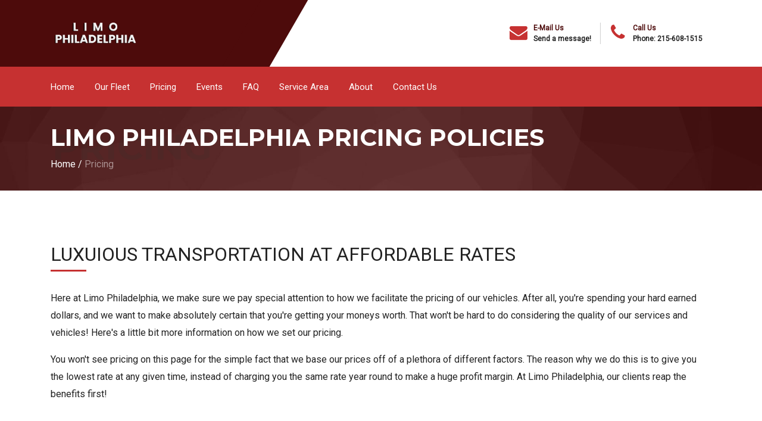

--- FILE ---
content_type: text/html; charset=UTF-8
request_url: http://www.limophiladelphia.com/pricing.html
body_size: 4638
content:
<!DOCTYPE html>
<html lang="en">
	<head>
		<meta charset="utf-8">
		<meta http-equiv="X-UA-Compatible" content="IE=edge">
		<meta name="viewport" content="width=device-width, initial-scale=1">
		<meta name="description" content="">
		<title>The Best Philadelphia Pricing Policies</title>
		<link rel="shortcut icon" type="image/x-icon" href="favicon.ico">
		<link href="assets/css/bootstrap.min.css" rel="stylesheet" type="text/css">
		<link href="assets/css/owl.carousel.css" rel="stylesheet" type="text/css">
		<link href="assets/css/font-awesome.min.css" rel="stylesheet" type="text/css">
		<link href="assets/css/ionicons.css" rel="stylesheet" type="text/css">
		<link href="assets/css/simple-line-icons.css" rel="stylesheet" type="text/css">
		<link href="assets/css/jquery.fancybox.css" rel="stylesheet" type="text/css">
		<!--Main Slider-->
		<link href="assets/css/settings.css" type="text/css" rel="stylesheet" media="screen">
		<!--<link href="assets/css/layers.css" type="text/css" rel="stylesheet" media="screen">-->
		<link href="assets/css/style.css" type="text/css" rel="stylesheet">
		<link href="assets/css/header.css" type="text/css" rel="stylesheet">
		<link href="assets/css/footer.css" type="text/css" rel="stylesheet">
	<link href="assets/css/formspree.css" type="text/css" rel="stylesheet">
		<link href="assets/css/theme-color/red.css" rel="stylesheet" type="text/css" id="theme-color">
	</head>
	<body>
		<!--loader
		<div id="preloader">
			<div class="sk-circle">
				<div class="sk-circle1 sk-child"></div>
				<div class="sk-circle2 sk-child"></div>
				<div class="sk-circle3 sk-child"></div>
				<div class="sk-circle4 sk-child"></div>
				<div class="sk-circle5 sk-child"></div>
				<div class="sk-circle6 sk-child"></div>
				<div class="sk-circle7 sk-child"></div>
				<div class="sk-circle8 sk-child"></div>
				<div class="sk-circle9 sk-child"></div>
				<div class="sk-circle10 sk-child"></div>
				<div class="sk-circle11 sk-child"></div>
				<div class="sk-circle12 sk-child"></div>
			</div>
		</div>
      loader -->
	<!--Header Section Start Here
		==================================-->
	<header>
		<div class="middel-part__block">
			<div class="container">
				<div class="row">
					<div class="col-lg-4 logo col-md-12 d-lg-flex align-items-center">
							<a href="/">
								<img src="assets/images/logo-white.png" alt="Logo" class="hidden-md-down">
								  <img src="assets/images/limo-logored.png" alt="Logo" class="hidden-lg-up">   </a>						
					</div>
					<div class="col-lg-8 col-md-12">
						<div class="top-info__block text-right">
							<ul>
								<li>
									<i class="fa fa-envelope" aria-hidden="true"></i>
									<p>
										E-Mail Us
										<span>
											<a href="contact.html#contact-form">Send a message!</a>
										</span>
										
									</p>
								</li>
								<li>
									<i class="fa fa-phone" aria-hidden="true"></i>
									<p>
										Call Us
										<span><a href="tel:+12156081515">Phone: 215-608-1515</a></span>
									</p>
								</li>
							</ul>
						</div>
					</div>
				</div>
			</div>
		</div>
		<div class="main_nav stricky-header__top navbar-toggleable-md">
			<nav class="navbar navbar-default navbar-sticky bootsnav">
				<div class="container">
					<!-- Start Header Navigation -->
					<div class="navbar-header">
						<button type="button" class="navbar-toggle hidden-lg-up" data-toggle="collapse" data-target="#navbar-menu">
							<i class="fa fa-bars"></i>
						</button>
					</div>
					<!-- End Header Navigation -->
					<!-- Collect the nav links, forms, and other content for toggling -->
								<div class="collapse navbar-collapse" id="navbar-menu">
									<ul class="nav navbar-nav mobile-menu">
										<li><a href="/">Home</a></li>
										<li><a href="fleet.html">Our Fleet</a></li>
										<li><a href="pricing.html">Pricing</a></li>
										<li><a href="events.html">Events</a></li>
										<li><a href="faq.html">FAQ</a></li>
										<li><a href="service-area.html">Service Area</a></li>
										<li><a href="about.html">About</a></li>
										<li><a href="contact.html">Contact Us</a></li>
									</ul>
								</div>
					<!--navbar-collapse -->
				</div>
			</nav>
		</div>
	</header>
	<!--Section End Here-->
		<!-- CONTENT -->
		<!-- Intro Section -->
		<section class="inner-intro bg-img light-color overlay-before parallax-background">
			<div class="container">
			  <div class="row title">
				<div class="title_row">
					<h1 data-title="Pricing"><span>Limo Philadelphia Pricing Policies</span></h1>
					<div class="page-breadcrumb">
						<a>Home</a> / <span>Pricing</span>
					</div>
				</div>
			  </div>
			</div>
	  </section>
		<!-- Intro Section -->
		<!-- About Section -->
		<section class="padding ptb-xs-60">
			<div class="container">
				<div class="row pb-30 pb-xs-30">
					<div class="col-md-12">
						<div class="sec_hedding">
							<h2 class="h2">Luxuious transportation at affordable rates</h2>
							<span class="b-line l-left"></span>
						</div>
					</div>
				</div>
				<div class="row">
					<div class="col-lg-12">
						<p>Here at Limo Philadelphia, we make sure we pay special attention to how we facilitate the pricing of our vehicles. After all, you're spending your hard earned dollars, and we want to make absolutely certain that you're getting your moneys worth. That won't be hard to do considering the quality of our services and vehicles! Here's a little bit more information on how we set our pricing.</p>

						<p>You won't see pricing on this page for the simple fact that we base our prices off of a plethora of different factors. The reason why we do this is to give you the lowest rate at any given time, instead of charging you the same rate year round to make a huge profit margin. At Limo Philadelphia, our clients reap the benefits first!</p>
						
					</div>
				</div>
			</div>
		</section>
		<!-- About Section End-->
		<!-- Section -->
		<section class="padding ptb-xs-60 gray-bg">
			<div class="container">
				<div class="row">
					<div class="col-lg-6 d-flex align-items-center">
						<div>
							<h3 class="bigger_text mt-60 mt-xs-0 mt-sm-2">Affordable prices</h3>
							<p>
								Just let us know information about your event, such as where you're going, when you need it, and how many passengers you'll have. This is all we need to give you a quote! Be aware that you'll have a lower price if you book a period of time outside of weekends, holidays, as well as late spring until early summer. No matter which vehicle you choose, or where you're going, you can bet that you'll be satisfied with our services. We look forward to servicing you, so give us a call when you're ready to reserve your vehicle!
							</p>
						</div>
					</div>
					<div class="col-lg-6 mt-sm-30 mt-xs-30">
									<div class="tab-title">
							<h4 class="bigger_text mt-60 mt-xs-0 mt-sm-2">Let us know:</h4>
								<ul class="clearfix">
									<li><span>Number of passengers</span></li>
									<li><span>Date of your event</span></li>
									<li><span>The event location</span></li>
									<li><span>Your vehicle preferred</span></li>
								</ul>
							</div>
					</div>
				</div>
			</div>
		</section>
		<!-- Section End-->
		<!-- Counter Section -->
	<div class="fact-counter-wrapper padding cta ptb-xs-60">
		<div class="container text-center">
				<div class="row">
					<div class="col-lg-12">
						<div class="single-fact new_counter">
							
							<h2>Looking for the lowest price?</h2>
							<p style="margin-top:20px;"> That's something all of our customers like to find! It's easy to get the lowest rate. Avoid our high demand and consequently higher priced periods. This includes weekends, holidays, and early spring until late summer, usually wedding and prom season. Another great way to make the costs as low as possible is to split expenses between passengers. Now you can ride around town in style, comfort, and economical fashion!</p>
						</div>
					</div>
					<div class="col-lg-12 pt-30">
						<div class="single-fact new_counter">
							<a href="contact.html" class=" btn btn-default white-btn custom-btn">CALL US NOW!</a>
						</div>
					</div>
				</div>
		</div>
	</div>
		<!-- Counter Section End-->
		<!-- our_team -->
		<section id="team_about" class="padding ptb-xs-60">
			<div class="container">
				<div class="row pb-30 pb-xs-30">
					<div class="col-md-12">
						<div class="sec_hedding text-center">
							<h2>Affordable limos for any event</h2>
							<span class="b-line"></span>
						</div>
					</div>
				</div>
				
				<div class="row ptb-20">
					<div class="col-lg-12">
						<p>Place just a short paragraph here that explains services are available for all events.  or delete this row. Lorem Ipsum is simply dummy text of the printing and typesetting industry. Lorem Ipsum has been the industry's standard dummy text the 1500s</p>
					</div>
				</div>
				<div class="row" style="margin:0 -30px;">
					<div class="col-sm-12">
						<div class="team-pagination team_carousel owl-carousel">
							<!--Team Member-->
							<div class="team-member col-lg-3 col-md-6 mb-xs-30">
								<div class="box-hover img-scale">
									<figure>
										<img src="assets/images/events/wedding.jpg" alt="wedding parties">
									</figure>
									<div class="team-block text-center">
										<strong>Weddings</strong>
									</div>
								</div>
							</div>
							<!--Team Member-->
							<div class="team-member col-lg-3 col-md-6 mb-xs-30">
								<div class="box-hover img-scale">
									<figure>
										<img src="assets/images/events/bday.jpg" alt="Birthday parties">
									</figure>
									<div class="team-block text-center">
										<strong>Birthdays</strong>
									</div>
								</div>
							</div>
							<!--Team Member-->
							<div class="team-member col-lg-3 col-md-6 mb-xs-30">
								<div class="box-hover img-scale">
									<figure>
										<img src="assets/images/events/prom.jpg" alt="prom night">
									</figure>
									<div class="team-block text-center">
										<strong>Prom</strong>
									</div>
								</div>
							</div>
							<!--Team Member-->
							<div class="team-member col-lg-3 col-md-6 mb-xs-30">
								<div class="box-hover img-scale">
									<figure>
										<img src="assets/images/events/bachelor.jpg" alt="bachelor parties">
									</figure>
									<div class="team-block text-center">
										<strong>Bachelor Parties</strong>
									</div>
								</div>
							</div>
							<!--Team Member-->
							<div class="team-member col-lg-3 col-md-6 mb-xs-30">
								<div class="box-hover img-scale">
									<figure>
										<img src="assets/images/events/bachelorette.jpg" alt="bachelorette party">
									</figure>
									<div class="team-block text-center">
										<strong>Bachelorette Parties</strong>
									</div>
								</div>
							</div>
						</div>
					</div>
				</div>
			</div>
		</section>
		<!-- our_team End-->
		
<!-- FORMSPREE -->
	<section class="gray-bg padding ptb-xs-60" id="contact-form">
		<div class="container">
				<div class="row mt-30 pb-30 pb-xs-30">
					<div class="col-md-12">
						<div class="sec_hedding">
							<h2>Get in Touch</h2>
							<span class="b-line l-left"></span>
						</div>
					</div>
				</div>
			<div class="row">
				<div class="col-md-12">
								<form id="fs-frm" action="https://formspree.io/f/xjvdvwja" method="POST">
									<div class="row">
									<div class="col-md-6">
										<label for="name">Your name:</label>
										<input type="text" name="name" id="name" placeholder="First and last" required>
									</div>
									<div class="col-md-6">
										<label for="email">Email address:</label>
										<input type="email" name="_replyto" id="email" placeholder="yourname@email.com" required>
									</div>
									<div class="col-md-6">
										<label for="phone">Phone number:</label>
										<input type="tel" name="phone" id="phone" maxlength="12" placeholder="555-555-5555" required>
									</div>
									<div class="col-md-6">
										<label for="guests">Number of guests:</label>
										<input type="number" name="guests" id="guests" placeholder="1" min="1" required>
									</div>
									<div class="col-md-6">
										<label for="event">Type of event:</label>
										<select id="event" name="event" onfocus="(this.style.color='#222')" required>
											<option id="disabled" value="" disabled selected hidden>Select one</option>
											<option value="bachelor">Bachelor/Bachelorette Party</option>
											<option value="birthday">Birthday Party</option>
											<option value="barhop">Bar Hopping</option>
											<option value="concert">Concert</option>
											<option value="graduation">Graduation</option>
											<option value="prom">Prom/Homecoming</option>
											<option value="sports">Sporting Event</option>
											<option value="wedding">Wedding</option>
											<option value="wine">Wine Tour</option>
											<option value="other">Other</option>
									  </select>
									</div>
									<div class="col-md-6">
										<label for="date">Date of service:</label>
										<input type="text" id="date" name="date" placeholder="mm/dd/yyyy" onfocus="(this.type='date')(this.style.color='#222')" required>
									</div>
									<div class="col-sm-12">
										<label for="message">Your message:</label>
										<textarea name="message" id="message" rows="5" placeholder="Anything else we should know?" required></textarea>
									</div>
									</div>
									<input type="text" name="_gotcha" style="display:none">
									<!--
									UPDATE THE THANK-YOU URL AND CHECK THE THREADING SCRIPT AT THE BOTTOM FOR CORRECT SITENAME.COM
									-->
									<input type="hidden" name="_next" value="http://www.limophiladelphia.com/thank-you.html">
									<input type="hidden" name="_subject" id="_subject" value="">
									<div style="text-align:center">
										<input type="submit" value="Send Message">
										<input type="reset" value="Reset Form">
									</div>
							</form>
				</div>
			</div>
		</div>
	</section>
<!-- END FORMSPREE -->
	
		
	<!-- FOOTER -->
	<footer>
		<div class="main_footer__block pb-0 pt-60 pt-xs-60">
			<div class="container">
				<div class="row mb-60">
					<div class="row mb-60">
						<div class="col-lg-3 mt-sm-30 mt-xs-30">
							<div class="footer_box__block">
								<h4>About us</h4>
	
								<p>Ensuring that any event goes smoothly is easy with our vehicles.</p>
	
								<p>Let that your occasion will be memorable with luxurious vehicles.</p>
	
							</div>
						</div>
						<div class="col-lg-3 mt-sm-30 mt-xs-30">
							<div class="footer_box__block">
								<h4>Our fleet</h4>
								<ul>
									<li><a href="party-bus.html">Party bus</a></li>
									<li><a href="fleet.html">Town Car Limousine</a></li>
									<li><a href="fleet.html">Mercedes Sprinter Van</a></li>
								</ul>
							</div>
						</div>
						<div class="col-lg-3 mt-xs-30">
							<div class="footer_box__block">
								<h4>Our services</h4>
								<ul>
									<li><a href="events.html">Weddings</a></li>
									<li><a href="events.html">Concerts</a></li>
									<li><a href="events.html">Bachelor parties</a></li>
									
								</ul>
							</div>
						</div>
						<div class="col-lg-3 mt-sm-30 mt-xs-30">
							<div class="footer_box__block address-box">
								<h4>Contact info</h4>
								<ul>
									<li><i class="fa fa-phone"></i>
										<p><a href="tel:+12156081515">215-608-1515</a></p>
									</li>
									<li><i class="fa fa-envelope-o"></i>
										<p><a href="contact.html">Send us a message</a></p>
									</li>
									<li><i class="fa fa-map-marker"></i>
										<p>3401 Germantown Ave, Philadelphia, PA 19140</p>
									</li>
									<li><i class="fa fa-clock-o"></i>
										<p>Open 24 hours</p>
									</li>
								</ul>
							</div>
						</div>
					</div>
				</div>
				<div class="copyriight_block ptb-20 mt-20">
					<div class="row">
						<div class="col-sm-12 text-right">
							<p>
								&copy; 2024
							</p>
						</div>
					</div>
				</div>
			</div>
		</div>
	</footer>
	<!-- END FOOTER -->
		<script src="assets/js/jquery.min.js"></script>
		<script src="assets/js/tether.min.js"></script>
		<script src="assets/js/bootstrap.min.js"></script> 
		<script src="assets/js/jquery.easing.js"></script> 
		<!-- carousel Js -->
		<script src="assets/js/owl.carousel.js"></script>
		<!-- imagesloaded Js -->
		<script src="assets/js/imagesloaded.pkgd.min.js"></script>	
		<!-- custom Js -->
		<script src="assets/js/custom.js"></script>
		<script src="assets/js/custom3.js"></script>
	<!--GMAIL THREADING SCRIPT BELOW-->
		<script>
		$(document).ready(function() {
			var $sub = $("#_subject");
			$("#email").on("input", function() {
				$sub.val("Inquiry from " + $(this).val() + " (limophiladelphia.com)");
			});
		});
	</script>
	</body>
</html>

--- FILE ---
content_type: text/css
request_url: http://www.limophiladelphia.com/assets/css/style.css
body_size: 21667
content:
/*Table Content
 =================================================
 * BASIC STYLE
 - Typography Style
 - Padding and Margin Style
 - General Style
 - Box Hover Style
 - Form Style
 * HEADER
 - Header Style
 - Header style 2
 - Navigation Menu
 * FOOTER
 * ELEMENTS
 - Main Banner
 - Page Intro
 - Testimonial
 - Pagination Navigation
 - Sidebar Widget
 - blog Section
 - Partner Section
 - About Us Page
 - Timeline Section
 - Team
 - Serve
 - Faq Page
 - 404 page
 - blog Page
 - Register and login Pages
 - Contact Page
 - Preloader
 ================================================
 */
  @import url('https://fonts.googleapis.com/css2?family=Montserrat:wght@400;700&family=Roboto&display=swap');
 
 :root {
	 
	 --main-color:#5a5a5a;
	 --dark-color:#4d0b0b;
	 --light-color:#f3e6e6;
	 --cta-color:#D97A7A;
	 --text-color:#222;
	 --body-font:'Roboto';
	 --header-font:'Montserrat';
	 
 }
 
 
/* CUSTOM */
.cta-btn{background:var(--cta-color) !important;color:#000!important;border:2px solid var(--cta-color) !important;}
.cta-btn:hover{background:transparent!important;color:#000!important;}
.cta-item{background:var(--cta-color) !important;}
.inline-cta{color:var(--main-color);padding:0 5px;border-radius:3px;font-weight:bold;}
.color-cta{color:var(--cta-color) ;}
.cta-wide{padding:30px 0;background:var(--cta-color) !important;}
.cta-wide a, .cta-wide a .fa{color:var(--main-color);}
.cta-wide a:hover{color:#000;}
.cta-wide a:hover .fa{color:#000;}
.cta-wide .title_row h2{font-size:32px;}
.cta-box {display:block!important;background:var(--cta-color); text-align:center; margin:30px 0;}
.tab-title ul li .cta-span{background:var(--cta-color);}
.logo img{width:150px; margin-top:2px;}
h1.main-header{font-size:38px;font-weight:bold;}
.mb0{margin-bottom:0!important;}
.pb-20{padding-bottom:20px;}
.single-fact {position:relative;}
.fact-counter-wrapper {
	position: relative;
	background: url(../images/bg_87.jpg) no-repeat;
	background-size: cover;
	width: 100%;
	background-attachment: fixed; 
	background-position: center center;
}
.fact-counter-wrapper .container {
	z-index: 1;
}
.fact-counter-wrapper:before {
	background-color: var(--dark-color);
	opacity:.75;
	left: 0;
	top: 0;
	position: absolute;
	width: 100%;
	height: 100%;
	content: "";
}
.fact-counter-wrapper.cta:before {
	background-color: #DB5E5E;
	opacity:.75;
	left: 0;
	top: 0;
	position: absolute;
	width: 100%;
	height: 100%;
	content: "";
}
.fact-counter-wrapper i {color:#fff!important;}
/*========== Team========== */
.team_colume .team_item figure {
	border-radius: 50%;
	border: 5px solid var(--main-color);
}
.team_colume .team_detail h4 {
	margin: 0px;
	font-size: 16px;
	font-weight:700;
	text-transform: uppercase;
}
.team_colume .team_detail span {
}
.team_colume .team_detail p {
	margin: 0px;
}
.features {padding:0;margin:0;list-style:none;}
.features li{padding:12px 6px;box-sizing:border-box;border-bottom:1px solid var(--main-color);width:20%;float:left;}
.features:after{content:' ';display:block;clear:both;margin:1px 0;}
.cities {padding:0;margin:0;list-style:none;}
.cities li{padding:12px 6px;box-sizing:border-box;border-bottom:1px solid var(--main-color);width:20%;float:left;}
.cities:after{content:' ';display:block;clear:both;margin:1px 0;}
/* for 20% li */
@media only screen and (min-width:1200px) {
	.cities li:nth-child(10n - 4),
	.cities li:nth-child(10n - 3),
	.cities li:nth-child(10n - 2),
	.cities li:nth-child(10n - 1),
	.cities li:nth-child(10n) {
		background: var(--light-color);
	}
}
@media screen and (max-width:1199px) {
	.cities li {
		width: 25%;
	}
	.features li {width:25%;}
}
/* for 25% li */
@media screen and (min-width:992px) and (max-width:1199px) {
	.cities li:nth-child(8n - 3),
	.cities li:nth-child(8n - 2),
	.cities li:nth-child(8n - 1),
	.cities li:nth-child(8n) {
		background: var(--light-color);
	}
}
@media screen and (max-width:991px) {
	.cities li {
		width: 33.333%;
	}
	.features li {width:33.333%;}
}
/* for 33.333% li */
@media screen and (min-width:768px) and (max-width:991px) {
	.cities li:nth-child(6n - 2),
	.cities li:nth-child(6n - 1),
	.cities li:nth-child(6n) {
		background: var(--light-color);
	}
}
@media only screen and (max-width: 767px) {
	.cities li {
		width: 50%;
	}
	.features li {width:50%;}
}
/* for 50% li */
@media screen and (min-width:641px) and (max-width:767px) {
	.cities li:nth-child(4n - 1),
	.cities li:nth-child(4n) {
		background: var(--light-color);
	}
}
@media only screen and (max-width: 640px) {
	.cities li {
		width: 100%;
	}
	.features li {width:100%;}
}
/* for 100% li */
@media screen and (max-width:640px) {
	.cities li:nth-child(2n) {
		background: var(--light-color);
	}
}
.cities li a, .event-list li a{color:var(--main-color);}
.event-list{padding:0;margin:0;list-style:none;}
.event-list li{padding:12px 5px; box-sizing:border-box;border-bottom:1px solid var(--main-color)}
.event-list li:hover{background:var(--light-color);}
.event-list li:last-child{border-bottom:0;}
@media screen and (max-width:767px){.small-center .text-right, .small-center .text-left{text-align:center!important;}}
/*-------------------------------------------------------------------------------------------*/
/* BASIC STYLE    ||---------------------------- */
/*-------------------------------------------------------------------------------------------*/
body, html {
	margin: 0;
	padding: 0;
}
body {
	line-height: 1.82em;
	color: var(--text-color);
	font-size: 16px;
	font-weight: 400;
	font-family: var(--body-font), sans-serif;
}
/*  Typography Style   ||-----------*/
p:last-child{margin-bottom:0;}
h1 {
	font-size: 60px;
	margin-top: 0;
	position: relative;
	font-family: var(--header-font), sans-serif;
	text-transform:uppercase;
	font-weight:700;
}
h1 span {
	position: relative;
}
h1:before {
	content: attr(data-title);
	font-size: 61px;
	margin-top: 0;
	position: absolute;
	top: 4px;
	left: 3px;
	color: rgba(6, 60, 54, 0.08);
	z-index: 0;
}
h2, h1.h2 {
	font-size: 38px;
	margin-top: 0;
	color: var(--text-color);
	font-family: var(--header-font), sans-serif;
	text-transform:uppercase;
	font-weight:700;
}
@media(max-width:767px){
	h2, h1.h2{
		font-size:30px;
		line-height:1.4;
	}
}
h2 span, h1.h2 span {
	color: var(--text-color);
}
h3 {
	font-size: 20px;
	line-height: 1.5;
	font-weight: 600;
}
h4 {
	font-size: 18px;
	line-height: 1.5;
}
h5 {
	font-size: 15px;
	line-height: 1.5;
}
h6 {
	font-size: 13px;
	letter-spacing: 2px;
	line-height: 17px;
}
h3, h4, h5, h6 {
	font-family: var(--header-font), sans-serif;
	font-weight:700;
	text-transform:uppercase;
	margin-top: 10px;
}
a:hover, a:focus {
	text-decoration: none;
	outline: none;
}
a {
	color: var(--text-color);
}
.inner-intro h1 {
	font-weight: 700;
	font-size: 40px;
}
.inner-intro h2 {
	font-weight: 700;
	font-size: 40px;
}
.title_row{
margin:30px 0;
}
 .inner-intro .page-breadcrumb span{
 	color:rgba(255, 255, 255, 0.49) !important;
 }
/*  Padding and Margin Style   ||-----------*/
.padding {
	padding-top: 90px;
	padding-bottom: 90px;
}
.no-padding {
	/* padding: 0; */
}
.ptb-20 {
	padding-bottom: 20px;
	padding-top: 20px;
}
.padding-20 {
	padding: 20px;
}
.padding-30 {
	padding: 30px;
}
.padding-40 {
	padding: 40px;
}
.padding-60 {
	padding: 60px;
}
.plr-0 {
	padding-left: 0;
	padding-right: 0;
}
.pl-0 {
	padding-left: 0;
}
.pr-0 {
	padding-right: 0;
}
.pr-30 {
	padding-right: 30px;
}
.pl-70 {
	padding-left: 70px;
}
.pr-70 {
	padding-right: 70px;
}
.plr-20 {
	padding-left: 20px;
	padding-right: 20px;
}
.ptb-0 {
	padding-top: 0px;
	padding-bottom: 0px;
}
.pt-0 {
	padding-top: 0px;
}
.pb-0 {
	padding-bottom: 0px;
}
.pt-30 {
	padding-top: 30px;
}
.pb-30 {
	padding-bottom: 30px;
}
.ptb {
	padding-top: 80px;
	padding-bottom: 80px;
}
.pt {
	padding-top: 110px;
}
.pb {
	padding-bottom: 110px;
}
.ptb-15 {
	padding-top: 15px;
	padding-bottom: 15px;
}
.pt-15 {
	padding-top: 15px;
}
.pb-15 {
	padding-bottom: 15px;
}
.ptb-60 {
	padding-top: 60px;
	padding-bottom: 60px;
}
.pt-60 {
	padding-top: 60px;
}
.pb-60 {
	padding-bottom: 60px;
}
.pb-40 {
	padding-bottom: 40px;
}
.ptb-40 {
	padding-bottom: 40px;
	padding-top: 40px;
}
.ptb-80 {
	padding-top: 80px;
	padding-bottom: 80px;
}
.pt-80 {
	padding-top: 80px;
}
.pb-80 {
	padding-bottom: 80px;
}
.pt-90 {
	padding-top: 80px;
}
.pb-90 {
	padding-bottom: 80px;
}
.pt-50 {
	padding-top: 50px;
}
.pb-50 {
	padding-bottom: 50px;
}
.pb-70 {
	padding-bottom: 70px;
}
.pt-70 {
	padding-top: 70px;
}
.pb-38 {
	padding-bottom: 38px;
}
.mtb-0 {
	margin-top: 0px;
	margin-bottom: 0px;
}
.mlr-0 {
	margin-left: 0px;
	margin-right: 0px;
}
.mt-0 {
	margin-top: 0px;
}
.mb-0 {
	margin-bottom: 0px;
}
.ml-0 {
	margin-left: 0px;
}
.mr-0 {
	margin-right: 0px;
}
.up-80 {
	margin-top: -80px;
}
.mtb-80 {
	margin-top: 80px;
	margin-bottom: 80px;
}
.mt-20 {
	margin-top: 20px;
}
.mt-80 {
	margin-top: 80px;
}
.mb-80 {
	margin-bottom: 80px;
}
.mtb-60 {
	margin-top: 60px;
	margin-bottom: 60px;
}
.mt-60 {
	margin-top: 60px;
}
.mb-60 {
	margin-bottom: 60px;
}
.mtb-45 {
	margin-top: 45px;
	margin-bottom: 45px;
}
.mt-45 {
	margin-top: 45px;
}
.mb-45 {
	margin-bottom: 45px;
}
.mt-40 {
	margin-top: 40px;
}
.mb-40 {
	margin-bottom: 35px;
}
.mb-35 {
	margin-bottom: 35px;
}
.mb-20 {
	margin-bottom: 20px;
}
.mtb-30 {
	margin-top: 30px;
	margin-bottom: 30px;
}
.ml-15 {
	margin-left: 15px;
}
.mt-30 {
	margin-top: 30px;
}
.mb-30 {
	margin-bottom: 30px;
}
.ml-30 {
	margin-left: 30px;
}
.mr-30 {
	margin-right: 30px;
}
.mtb-25 {
	margin-top: 25px;
	margin-bottom: 25px;
}
.mt-25 {
	margin-top: 25px;
}
.mb-25 {
	margin-bottom: 25px;
}
.mtb-15 {
	margin-top: 15px;
	margin-bottom: 15px;
}
.mt-15 {
	margin-top: 15px;
}
.mt-10 {
	margin-top: 10px;
}
.mb-15 {
	margin-bottom: 15px;
}
.float-left {
	float: left;
}
.float-right {
	float: right;
}
.mt-up {
	margin-top: -100px;
}
@media (min-width: 768px) and (max-width: 991px) {
	.up-80 {
		margin-top: 50px;
	}
	.mt-sm-30 {
		margin-top: 30px;
	}
	.mb-sm-30 {
		margin-bottom: 30px;
	}
	.float-none-sm {
		float: none;
	}
	.float-left-sm {
		float: left;
	}
	.float-right-sm {
		float: right;
	}
	.pl-sm-0 {
		padding-left: 0;
	}
	.plr-xs-15 {
		padding-right: 15px;
		padding-left: 15px;
	}
	.padding-sm-25 {
		padding: 25px;
	}
}
@media (max-width: 767px) {
	.text-xs-left {
		text-align: left;
	}
	.pr-xs-0 {
		padding-right: 0;
	}
	.pl-xs-0 {
		padding-left: 0;
	}
	.pr-xs-0 {
		padding-right: 0;
	}
	.plr-xs-15 {
		padding-right: 15px;
		padding-left: 15px;
	}
	.padding-sm-25 {
		padding: 25px;
	}
	.pb-xs-30 {
		padding-bottom: 30px;
	}
	.pt-xs-60 {
		padding-top: 60px;
	}
	.ptb-xs-40 {
		padding-top: 40px;
		padding-bottom: 40px;
	}
	.pt-xs-40 {
		padding-top: 40px;
	}
	.pb-xs-40 {
		padding-bottom: 40px;
	}
	.pb-xs-60 {
		padding-bottom: 60px;
	}
	.ptb-xs-60 {
		padding-top: 60px;
		padding-bottom: 60px;
	}
	.ml-xs-0 {
		margin-left: 0;
	}
	.mtb-xs-0 {
		margin-top: 0px;
		margin-bottom: 0px;
	}
	.mt-xs-0 {
		margin-top: 0px;
	}
	.mb-xs-0 {
		margin-bottom: 0px;
	}
	.mtb-xs-15 {
		margin-top: 15px;
		margin-bottom: 15px;
	}
	.mt-xs-10 {
		margin-top: 10px;
	}
	.mt-xs-15 {
		margin-top: 15px;
	}
	.mb-xs-15 {
		margin-bottom: 15px;
	}
	.mtb-xs-30 {
		margin-top: 30px;
		margin-bottom: 30px;
	}
	.mt-xs-30 {
		margin-top: 30px;
	}
	.mb-xs-30 {
		margin-bottom: 30px;
	}
	.float-none-xs {
		float: none;
	}
	.float-left-xs {
		float: left;
	}
	.float-right-xs {
		float: right;
	}
}
/*  General Style   ||-----------*/
button:focus {
	outline: none
}
.b-line {
	position: relative;
	width: 60px;
	height: 3px;
	background: var(--text-color);
	display: block;
	margin: 0 auto;
}
.l-left {
	margin: 0;
}
.no-brdr {
	border: none;
}
.left-bg {
	position: relative;
}
.right-bg {
	position: relative;
}
.left-bg:before {
	content: '';
	width: 50%;
	height: 100%;
	background: #000;
	position: absolute;
	top: 0;
	left: 0;
	display: block;
}
.right-bg {
	position: relative;
}
.right-bg:before {
	content: '';
	width: 36%;
	height: 100%;
	background: #000;
	position: absolute;
	top: 0;
	right: 0;
	display: block;
}
.color {
	color: #daa106;
}
.light-color * {
	color: #fff;
}
.italic {
	font-style: italic;
}
.about-block p {
	line-height: 2;
}
.v-align {
	display: inline-block;
	vertical-align: top;
}
.btn-text {
	font-size: 14px !important;
	color: #fff;
	line-height: 23px !important;
	text-transform: uppercase;
	padding-top: 15px !important;
	padding-right: 33px !important;
	padding-bottom: 15px !important;
	padding-left: 33px !important;
	border-radius: 35px !important;
	position: relative;
	display: inline-block;
	vertical-align: top;
	text-align: center;
	font-family: var(--body-font), sans-serif;
	-webkit-transition: all 0.2s linear 0s;
	-moz-transition: all 0.2s linear 0s;
	-ms-transition: all 0.2s linear 0s;
	-o-transition: all 0.2s linear 0s;
	transition: all 0.2s linear 0s;
}
.btn-text:hover {
	color: #fff;
	text-decoration: none;
}
.btn-text .icon_effect {
	color: #fff;
	opacity: 0 !important;
	visibility: hidden !important;
	margin-left: -3px;
	transition: margin 0.3s ease-in-out, opacity 0.3s ease-in-out !important;
	-webkit-transition: margin 0.3s ease-in-out, opacity 0.3s ease-in-out !important;
}
.btn-text:hover .icon_effect {
	margin-left: 10px !important;
	opacity: 1 !important;
	visibility: visible !important;
}
.white-btn {
	border-color: #fff !important;
	font-family:var(--header-font);
	text-transform:uppercase;
	color: var(--text-color) !important;
	background: #fff !important;
}
.icon-box {
	width: 80px;
	height: 80px;
	line-height: 80px;
	margin: 20px auto;
	color: #fff;
	font-size: 25px;
	text-align: center;
	display: block;
	border-radius: 50%;
}
.width-25per {
	width: 25%;
}
.width-75per {
	width: 75%;
}
.top-space {
	padding-top: 218px;
}
.withe_btn {
	background: #fff !important;
	color: var(--text-color);
}
.withe_btn:hover {
	color: #fff;
}
@media only screen and (min-width: 992px) and (max-width: 1199px) {
	.top-space {
		padding-top: 100px;
	}
}
.heading-block h2 span {
	display: block;
}
@media (min-width: 768px) and (max-width: 991px) {
	.width-25per {
		width: 30%;
	}
	.width-75per {
		width: 70%;
	}
}
@media (max-width: 767px) {
	.width-25per {
		width: 100%;
	}
	.width-75per {
		width: 100%;
	}
}
.half-width {
	width: 50%;
}
@media (max-width: 767px) {
	.half-width {
		width: 100%;
	}
	.img-responsive {
		width: 100%;
	}
}
.fl {
	float: left;
}
.fr {
	float: right;
}
.height-300 {
	height: 300px;
}
.height {
	height: 250px;
}
.border {
	border: 1px solid #ccc;
}
.about-block {
	-webkit-transition: all 0.4s linear 0s;
	-ms-transition: all 0.4s linear 0s;
	transition: all 0.4s linear 0s;
}
.v-line {
	border-left: 3px solid #daa106;
	padding-left: 20px;
}
.big-icon {
	line-height: 185px;
	margin: 20px auto;
	color: #3bafda;
	font-size: 100px;
	text-align: center;
	display: block;
}
.dark-bg, .hover-bg:hover {
	background: #daa106;
}
.black-bg {
	background: #2C2C2C;
}
.gray-bg {
	background: #f8f8f8;
}
.dark-gray-bg {
	background: #eaeff3;
}
img {
	max-width: 100%;
}

.img2{
	width: 100%;
}
.mt-15 {
	margin-top: 15px;
}
.box-shadow {
	box-shadow: 14px 14px 0 0 rgba(0, 0, 0, 0.19);
}
.box-shadow-l {
	box-shadow: -14px 14px 0 0 rgba(0, 0, 0, 0.19);
}
@media (max-width: 767px) {
	.box-shadow, .box-shadow-l {
		-webkit-box-shadow: none;
		-moz-box-shadow: none;
		box-shadow: none;
	}
}
.height-300 {
	height: 236px;
}
.pb-15 {
	padding-bottom: 15px;
}
.m-height {
	min-height: 183px;
}
/*  Box Hover Style   ||-----------*/
.heading-box p {
	margin-bottom: 0px;
}
.grid figure {
	position: relative;
	overflow: hidden;
	margin: 10px 1%;
	background: #133642;
	text-align: center;
	cursor: pointer;
}
.grid h2{color:#fff;}
.grid figure img {
	position: relative;
	display: block;
	min-height: 100%;
	max-width: 100%;
	opacity: 0.85;
}
.grid figure figcaption {
	padding: 2em;
	color: #fff;
	text-transform: uppercase;
	font-size: 1.25em;
	-webkit-backface-visibility: hidden;
	backface-visibility: hidden;
}
.grid figure figcaption::before, .grid figure figcaption::after {
	pointer-events: none;
}
.grid figure figcaption, .grid figure figcaption > a {
	position: absolute;
	top: 0;
	left: 0;
	width: 100%;
	height: 100%;
}
/* Anchor will cover the whole item by default */
/* For some effects it will show as a button */
.grid figure figcaption > a {
	z-index: 1000;
	text-indent: 200%;
	white-space: nowrap;
	font-size: 0;
	opacity: 0;
}
.grid figure h2 {
	/* word-spacing: -0.15em; */
	font-size: 19px;
}
.grid figure h2 span {
	font-weight: 600;
}
.grid figure h2, .grid figure p {
	margin: 0;
}
.grid figure p {
	letter-spacing: 1px;
	font-size: 68.5%;
}
/*---------------*/
/***** Sadie *****/
/*---------------*/
figure.effect-sadie figcaption::before {
	position: absolute;
	top: 0;
	left: 0;
	width: 100%;
	height: 100%;
	background: -webkit-linear-gradient(top, rgba(72,76,97,0) 0%, rgba(72,76,97,0.8) 75%);
	background: linear-gradient(to bottom, rgba(72,76,97,0) 0%, rgba(72,76,97,0.8) 75%);
	content: '';
	opacity: 0;
	-webkit-transform: translate3d(0, 50%, 0);
	transform: translate3d(0, 50%, 0);
}
figure.effect-sadie h2 {
	position: absolute;
	top: 50%;
	left: 0;
	width: 100%;
	color: #fee;
	-webkit-transition: -webkit-transform 0.35s, color 0.35s;
	transition: transform 0.35s, color 0.35s;
	-webkit-transform: translate3d(0, -50%, 0);
	transform: translate3d(0, -50%, 0);
}
figure.effect-sadie figcaption::before, figure.effect-sadie p {
	-webkit-transition: opacity 0.35s, -webkit-transform 0.35s;
	transition: opacity 0.35s, transform 0.35s;
}
figure.effect-sadie p {
	position: absolute;
	bottom: 0;
	left: 0;
	padding: 2em;
	width: 100%;
	opacity: 0;
	-webkit-transform: translate3d(0, 10px, 0);
	transform: translate3d(0, 10px, 0);
}
figure.effect-sadie:hover h2 {
	color: #fff;
	-webkit-transform: translate3d(0, -50%, 0) translate3d(0, -40px, 0);
	transform: translate3d(0, -50%, 0) translate3d(0, -40px, 0);
}
figure.effect-sadie:hover figcaption::before, figure.effect-sadie:hover p {
	opacity: 1;
	-webkit-transform: translate3d(0, 0, 0);
	transform: translate3d(0, 0, 0);
}
/*-----------------*/
/***** Goliath *****/
/*-----------------*/
figure.effect-goliath {
	background: var(--text-color);
}
figure.effect-goliath img, figure.effect-goliath h2 {
	-webkit-transition: -webkit-transform 0.35s;
	transition: transform 0.35s;
}
figure.effect-goliath img {
	-webkit-backface-visibility: hidden;
	backface-visibility: hidden;
}
figure.effect-goliath h2, figure.effect-goliath p {
	position: absolute;
	bottom: 0;
	left: 0;
	padding: 30px;
}
figure.effect-goliath p {
	text-transform: none;
	font-size: 90%;
	opacity: 0;
	-webkit-transition: opacity 0.35s, -webkit-transform 0.35s;
	transition: opacity 0.35s, transform 0.35s;
	-webkit-transform: translate3d(0, 50px, 0);
	transform: translate3d(0, 50px, 0);
}
figure.effect-goliath:hover img {
	-webkit-transform: translate3d(0, -100px, 0);
	transform: translate3d(0, -100px, 0);
}
figure.effect-goliath:hover h2 {
	-webkit-transform: translate3d(0, -100px, 0);
	transform: translate3d(0, -100px, 0);
}
figure.effect-goliath:hover p {
	opacity: 1;
	-webkit-transform: translate3d(0, 0, 0);
	transform: translate3d(0, 0, 0);
}
.grid figure.effect-goliath {
	margin: 0;
}
/*---------------*/
/***** Zoe *****/
/*---------------*/
.grid figure.effect-zoe {
	background: none;
}
.grid figure.effect-zoe img {
	opacity: 1;
}
figure.effect-zoe figcaption {
	top: auto;
	bottom: 0;
	padding: 1em;
	height: 4.45em;
	background: #daa106;
	-webkit-transition: -webkit-transform 0.35s;
	transition: transform 0.35s;
	-webkit-transform: translate3d(0, 100%, 0);
	transform: translate3d(0, 100%, 0);
}
figure.effect-zoe .name-block {
	float: left;
}
figure.effect-zoe p.icon-links {
	float: right;
	margin-top: 8px;
}
figure.effect-zoe p.icon-links a {
	float: left;
	color: #323232;
	font-size: 1.4em;
}
figure.effect-zoe:hover p.icon-links a:hover, figure.effect-zoe:hover p.icon-links a:focus {
	color: #fff;
}
figure.effect-zoe p.description {
	position: absolute;
	bottom: 5em;
	padding: 2em;
	color: #fff;
	text-transform: none;
	font-size: 15px;
	opacity: 0;
	-webkit-transition: opacity 0.35s;
	transition: opacity 0.35s;
	-webkit-backface-visibility: hidden; /* Fix for Chrome 37.0.2062.120 (Mac) */
	background: rgba(250, 183, 2, 0.67);
	left: 0;
}
figure.effect-zoe .name-block, figure.effect-zoe p.icon-links a {
	-webkit-transition: -webkit-transform 0.35s;
	transition: transform 0.35s;
	-webkit-transform: translate3d(0, 200%, 0);
	transform: translate3d(0, 200%, 0);
}
figure.effect-zoe p.icon-links a span::before {
	display: inline-block;
	padding: 8px 10px;
	speak: none;
	-webkit-font-smoothing: antialiased;
	-moz-osx-font-smoothing: grayscale;
}
figure.effect-zoe h2 {
	display: inline-block;
}
figure.effect-zoe:hover p.description {
	opacity: 1;
}
figure.effect-zoe:hover figcaption, figure.effect-zoe:hover .name-block, figure.effect-zoe:hover p.icon-links a {
	-webkit-transform: translate3d(0, 0, 0);
	transform: translate3d(0, 0, 0);
}
figure.effect-zoe:hover .name-block {
	-webkit-transition-delay: 0.05s;
	transition-delay: 0.05s;
}
figure.effect-zoe:hover p.icon-links a:nth-child(3) {
	-webkit-transition-delay: 0.1s;
	transition-delay: 0.1s;
}
figure.effect-zoe:hover p.icon-links a:nth-child(2) {
	-webkit-transition-delay: 0.15s;
	transition-delay: 0.15s;
}
figure.effect-zoe:hover p.icon-links a:first-child {
	-webkit-transition-delay: 0.2s;
	transition-delay: 0.2s;
}
/* -------------------------------------*/
/* Carousel-Theme (Slider Elements - Bullets, Pagination, etc..) ---------*/
/* -------------------------------------*/
.owl-nav {
	position: static;
}
.owl-carousel.white .owl-controls .owl-page span {
	background: none repeat scroll 0 0 #fff;
}
.owl-carousel.white .owl-controls .owl-page.active span {
	background: #e6ae49;
}
.nf-carousel-theme {
}
.nf-carousel-theme .owl-controls .owl-pagination {
	position: absolute;
	z-index: 2;
	left: 0;
	text-align: center;
	width: 100%;
	margin-top: 15px;
}
.nf-carousel-theme .owl-controls .owl-nav .owl-prev, .nf-carousel-theme .owl-controls .owl-nav .owl-next {
	width: 40px;
	height: 40px;
	line-height: 40px;
	font-size: 16px;
	margin-top: -15px;
	color: #fff;
}
.content-carousel .owl-controls .owl-nav .owl-prev, .content-carousel .owl-controls .owl-nav .owl-next, .image-slider .owl-controls .owl-nav .owl-prev, .image-slider .owl-controls .owl-nav .owl-next, .fullwidth-slider .owl-controls .owl-nav .owl-prev, .fullwidth-slider .owl-controls .owl-nav .owl-next, .nf-carousel-theme .owl-controls .owl-nav .owl-prev, .nf-carousel-theme .owl-controls .owl-nav .owl-next {
	background: #daa106;
	color: #fff;
	display: block;
	top: 50%;
	transition: all 0.25s ease 0s;
	-o-transition: all 0.25s ease 0s;
	-moz-transition: all 0.25s ease 0s;
	-webkit-transition: all 0.25s ease 0s;
	z-index: 3;
	position: absolute;
	text-align: center;
}
.content-carousel .owl-controls .owl-nav .owl-prev:hover, .content-carousel .owl-controls .owl-nav .owl-next:hover, .image-slider .owl-controls .owl-nav .owl-prev:hover, .image-slider .owl-controls .owl-nav .owl-next:hover, .fullwidth-slider .owl-controls .owl-nav .owl-prev:hover, .fullwidth-slider .owl-controls .owl-nav .owl-next:hover, .nf-carousel-theme .owl-controls .owl-nav .owl-prev:hover, .nf-carousel-theme .owl-controls .owl-nav .owl-next:hover {
	color: #fff;
}
.content-carousel .owl-controls .owl-nav .owl-next, .image-slider .owl-controls .owl-nav .owl-next, .fullwidth-slider .owl-controls .owl-nav .owl-next, .nf-carousel-theme .owl-controls .owl-nav .owl-next {
	right: 0;
}
.nf-carousel-theme .owl-controls .owl-nav .owl-prev {
	left: 0;
	margin-left: 0;
	opacity: 1;
}
.nf-carousel-theme .owl-controls .owl-nav .owl-next {
	right: 0;
	margin-right: 0;
	opacity: 1;
}
.content-carousel:hover .owl-controls .owl-nav .owl-prev, .content-carousel:hover .owl-controls .owl-nav .owl-next, .image-slider:hover .owl-controls .owl-nav .owl-prev, .image-slider:hover .owl-controls .owl-nav .owl-next, .fullwidth-slider:hover .owl-controls .owl-nav .owl-prev, .fullwidth-slider:hover .owl-controls .owl-nav .owl-next, .nf-carousel-theme:hover .owl-controls .owl-nav .owl-prev, .nf-carousel-theme:hover .owl-controls .owl-nav .owl-next {
	margin-right: 0;
	margin-left: 0;
	opacity: 1;
}
.owl-prev, .owl-next {
	position: absolute;
	top: 0;
	height: 100%;
	width: 0;
	background: rgba(25, 169, 153, 0.56);
	-webkit-transition: all 0.4s ease 0s;
	-moz-transition: all 0.4s ease 0s;
	-ms-transition: all 0.4s ease 0s;
	-o-transition: all 0.4s ease 0s;
	transition: all 0.4s ease 0s;
	font-size: 25px;
	overflow: hidden;
	color: #fff;
	text-align: center;
}
.owl-nav i {
	position: absolute;
	left: 0;
	right: 0;
	top: 50%;
	-webkit-transform: translateY(-50%);
	-moz-transform: translateY(-50%);
	-ms-transform: translateY(-50%);
	-o-transform: translateY(-50%);
	transform: translateY(-50%);
}
.owl-prev {
	left: 0;
}
.owl-next {
	right: 0;
}
/*Form Style   ||-----------*/
button {
	outline: none;
	border: none;
}
button, html input[type="button"], input[type="reset"], input[type="submit"] {
	cursor: pointer;
	display: inline-block;
}
button, input, textarea, select {
	font-size: 12px;
}
input[type="text"], input[type="email"], input[type="tel"], input[type="number"], input[type="password"], textarea, select {
	appearance: none;
	-webkit-appearance: none;
	border: 1px solid #c7c6c6;
	-webkit-border-radius: 0px;
	border-radius: 0px;
	color: #202020;
	outline: none;
	font-weight: 400;
	letter-spacing: 1px;
	font-size: 13px;
	padding: 12px 15px;
	transition: all 0.2s ease 0s;
	-moz-transition: all 0.2s ease 0s;
	-webkit-transition: all 0.2s ease 0s;
	-o-transition: all 0.2s ease 0s;
	display: inline-block;
}
.radio, .checkbox {
	position: relative;
	display: block;
	margin-top: 10px;
	margin-bottom: 10px;
}
input[type="text"]:focus, input[type="email"]:focus, input[type="tel"]:focus, input[type="number"]:focus, input[type="radio"]:focus, input[type="checkbox"]:focus, input[type="password"]:focus, textarea:focus {
	outline: none;
	color: #323232;
}
input, textarea, select {
	margin-bottom: 20px;
	font-size: 12px;
}
input.input-sm, .input-sm {
	padding: 5px 15px;
}
textarea {
	height: 120px;
}
label {
	color: #323232;
	font-size: 13px;
	margin-bottom: 10px;
	padding-right: 3px;
	margin-top: 6px;
	font-weight: 600;
}
.form-full {
	width: 100%;
}
.form-field-wrapper {
	margin-bottom: 20px;
}
.form-field-wrapper input, .form-field-wrapper textarea, .form-field-wrapper select {
	margin-bottom: 0px;
}
select.input-sm {
	height: 37px;
	line-height: 1;
}
form .error {
	border-color: #e1534f !important;
}
form label.error {
	margin-bottom: 0px;
	margin-top: 3px;
	color: #e1534f;
	font-size: 12px;
	font-weight: 400;
}
.successContent, .errorContent {
	margin-bottom: 20px;
	display: none;
	text-transform: none;
	letter-spacing: 1px;
}
/*  Page Intro   ||-----------*/
.inner-intro {
	background-color: #f7f7f7;
	display: block;
	position: relative;
	overflow: hidden;
	width: 100%;
}
.inner-intro.inner-intro-small {
	height: 380px;
}
.inner-intro .container {
	position: relative;
	height: 100%;
	display: table;
}
.inner-intro .container .title {
	display: table-cell;
	vertical-align: middle;
	text-align: left;
}
figure {
	margin: 0px;
}
.bg-img {
	background: url(../images/bg_1.jpg) 0 36% no-repeat;
	-webkit-background-size: cover;
	background-size: cover;
}
.overlay-before:before {
	background-color: var(--dark-color);
	opacity:.75;
	left: 0;
	top: 0;
	position: absolute;
	width: 100%;
	height: 100%;
	content: "";
}
.inner-intro {
	margin-top: 0px;
}
@media (max-width: 767px) {
	.inner-intro {
		height: 220px;
		margin-top: 0px;
	}
		.title_row{
		padding: 0px;
	}
	.overlay-before:before {
		width: 100%;
		transform: rotate(23deg);
		-webkit-transform: rotate(23deg);
		transform: rotate(0);
		-webkit-transform: rotate(0);
		transform-origin: 100% 0;
		-webkit- transform-origin: 100% 0;
		opacity: 0.9;
	}
}
.member_say {
	font-size: 14px;
}
/* ----------------------------------------------------------------------*/
/* Pagination Navigation   --------------------------------------------- */
/* ----------------------------------------------------------------------*/
.pagination-nav {
	width: 100%;
	display: block;
	position: relative;
	text-align: center;
}
.pagination-nav ul {
	margin: 0px;
	padding: 0px;
}
.pagination-nav ul li {
	display: inline-block;
	margin: 0px 2px;
}
.pagination-nav ul li a {
	display: block;
	border: 1px solid #daa106;
	color: #daa106;
	height: 36px;
	width: 36px;
	line-height: 34px;
	text-align: center;
	font-size: 14px;
}
.pagination-nav ul li.active a, .pagination-nav ul li:hover a {
	background: #daa106;
	color: #fff;
}
/* ----------------------------------------------------------------------*/
/* Sidebar Widget   ---------------------------------------------------- */
/* ----------------------------------------------------------------------*/
.sidebar-widget {
	margin-bottom: 50px;
}
.sidebar-widget h4 {
	margin: 0px;
	padding-top: 0;
	padding-bottom: 15px;
}
.sidebar-widget hr {
	margin-bottom: 15px;
}
.sidebar-widget ul {
	margin: 0px;
	padding-left: 0px;
}
.sidebar-widget ul li {
	list-style: none;
	font-weight: 400;
}
.categories li {
	border-bottom: 1px solid #DEDEDE;
}
.sidebar-widget ul li a {
	display: inline-block;
	font-size: 13px;
	color: #323232;
	cursor: pointer;
}
.sidebar-widget .categories li a {
	padding: 10px 0px;
}
.sidebar-widget ul li a:hover {
	color: #daa106;
}
.widget-tag {
	display: inline-table;
	margin-top: 15px;
}
.widget-tag li {
	float: left;
	margin-bottom: 5px;
	margin-right: 5px;
	text-transform: uppercase;
}
.widget-tag li a {
	padding: 4px 10px;
	display: block;
	border: 1px solid #daa106;
	color: #daa106;
}
.sidebar-widget .widget-tag li a:hover {
	background: #daa106;
	color: #fff;
}
.sidebar-widget .widget-post {
	position: relative;
}
.sidebar-widget .widget-post .widget-post-media {
	width: 118px;
	display: table-cell;
	padding: 0px 15px 0px 0px;
}
.sidebar-widget .widget-post li {
	margin-bottom: 20px;
}
.sidebar-widget .widget-post a {
	padding: 0px;
}
.sidebar-widget .widget-post .widget-post-media img, .sidebar-widget .widget-post .widget-post-media video {
	width: 100%;
	vertical-align: top;
}
.sidebar-widget .widget-post .widget-post-info {
	display: table-cell;
	vertical-align: top;
}
.sidebar-widget .widget-post .widget-post-info h5, .sidebar-widget .widget-post .widget-post-info h6 {
	margin-bottom: 5px;
}
.sidebar-widget .widget-post .widget-post-info p {
	margin: 0px;
}
.sidebar-widget .color-widget {
	overflow: hidden;
}
.sidebar-widget .color-widget li {
	float: left;
	width: 25px;
	height: 25px;
	margin: 0 8px 8px 0;
	border: 1px solid #f1f1f1;
}
.sidebar-widget .red-box {
	background: #FF0000;
}
.sidebar-widget .yellow-box {
	background: #FFD700;
}
.sidebar-widget .blue-box {
	background: #0000FF;
}
.sidebar-widget .green-box {
	background: #006000;
}
.sidebar-widget .orange-box {
	background: #FF4500;
}
.sidebar-widget .light-b-box {
	background: #ADD8E6;
}
.sidebar-widget .black-box {
	background: #000;
}
.sidebar-widget .darkmagenta-box {
	background: #8B008B;
}
.sidebar-widget .darkturquoise-box {
	background: #00CED1;
}
.sidebar-widget .Olive-box {
	background: #00CED1;
}
.sidebar-widget .Orchid-box {
	background: #DA70D6;
}
.sidebar-widget .purple-box {
	background: #600080;
}
.sidebar-widget .darkturquoise-box {
	background: #8B4513;
}
.sidebar-widget .magenta-box {
	background: #FF00FF;
}
.sidebar-widget .SaddleBrown-box {
	background: #8B4513;
}
/*  Partner Section   ||-----------*/
.logo-group {
	overflow: hidden;
	padding: 0;
	border: 1px solid #ddd;
	border-right: none;
	border-bottom: none;
	position: relative;
}
.logo-group li {
	width: 20%;
	float: left;
	height: 150px;
	list-style: none;
	border-right: 1px solid #ddd;
	border-bottom: 1px solid #ddd;
}
.logo-group li img {
	display: block;
	margin: 0 auto;
}
@media only screen and (max-width: 767px) {
	.logo-group li {
		width: 50%;
	}
}
@media only screen and (max-width: 500px) {
	.logo-group li {
		width: 100%;
	}
}
.client-avtar {
	position: absolute;
	left: 42px;
	top: -36px;
	width: 70px;
	height: 70px;
	border: 2px solid #daa106;
}
.right-pos {
	left: auto;
	right: 42px;
}
.bg-dark {
	position: relative;
}
#testimonial .owl-carousel .owl-item {
	opacity: 0.5;
	transform: scale(0.8);
	transition: all 0.3s ease-in;
}
#testimonial .owl-carousel .owl-item.center {
	opacity: 1;
	transform: scale(1);
	transition: all 0.3s ease-out;
}
/*  Time Line Section  ||-----------*/
.btn-icon {
	padding: 0;
	display: inline-block;
	text-align: center;
	border-radius: 2px;
	height: 35px;
	width: 35px;
	line-height: 35px
}
.btn-icon i {
	line-height: 35px
}
.btn-icon.btn-icon-lined {
	line-height: 31px
}
.btn-icon.btn-icon-lined i {
	line-height: 31px
}
.btn-icon.btn-icon-lined.btn-icon-thin {
	line-height: 33px
}
.btn-icon.btn-icon-lined.btn-icon-thin i {
	line-height: 33px
}
.btn-icon-lined {
	display: inline-block;
	text-align: center;
	border-radius: 2px;
	background-color: #fff;
	border-width: 2px;
	border-style: solid;
	border-color: #3D4051;
	color: #3D4051;
	height: 35px;
	width: 35px;
	line-height: 35px
}
.btn-icon-lined i {
	line-height: 35px
}
.btn-icon-lined.btn-icon-lined {
	line-height: 31px
}
.btn-icon-lined.btn-icon-lined i {
	line-height: 31px
}
.btn-icon-lined.btn-icon-lined.btn-icon-thin {
	line-height: 33px
}
.btn-icon-lined.btn-icon-lined.btn-icon-thin i {
	line-height: 33px
}
.btn-icon-lined.btn-icon-thin {
	border-width: 1px
}
.btn-icon-lined:hover {
	background-color: #fff;
	color: #fff
}
.btn-icon-lined.btn-default-light {
	color: #bbb;
	border: 2px solid #bbb
}
.btn-icon-lined.btn-default-light:hover {
	color: #bbb;
	border: 2px solid #bbb
}
.btn-icon-lined.btn-default {
	color: #777;
	border-color: #777
}
.btn-icon-lined.btn-default:hover {
	color: #777;
	border-color: #777
}
.btn-icon-lined.btn-primary {
	color: #009688;
	border-color: #009688
}
.btn-icon-lined.btn-success {
	color: #8BC34A;
	border-color: #8BC34A
}
.btn-icon-lined.btn-info {
	color: #00BCD4;
	border-color: #00BCD4
}
.btn-icon-lined.btn-warning {
	color: #FFCA28;
	border-color: #FFCA28
}
.btn-icon-lined.btn-danger {
	color: #F44336;
	border-color: #F44336
}
.btn-icon-round {
	border-radius: 50%
}
.btn-icon-sm {
	height: 30px;
	width: 30px;
	line-height: 30px
}
.btn-icon-sm i {
	line-height: 30px
}
.btn-icon-sm.btn-icon-lined {
	line-height: 26px
}
.btn-icon-sm.btn-icon-lined i {
	line-height: 26px
}
.btn-icon-sm.btn-icon-lined.btn-icon-thin {
	line-height: 28px
}
.btn-icon-sm.btn-icon-lined.btn-icon-thin i {
	line-height: 28px
}
.btn-icon-md {
	height: 45px;
	width: 45px;
	line-height: 45px;
	font-size: 18px
}
.btn-icon-md i {
	line-height: 45px
}
.btn-icon-md.btn-icon-lined {
	line-height: 41px
}
.btn-icon-md.btn-icon-lined i {
	line-height: 41px
}
.btn-icon-md.btn-icon-lined.btn-icon-thin {
	line-height: 43px
}
.btn-icon-md.btn-icon-lined.btn-icon-thin i {
	line-height: 43px
}
.btn-icon-lg {
	height: 65px;
	width: 65px;
	line-height: 65px;
	font-size: 28px
}
.btn-icon-lg i {
	line-height: 65px
}
.btn-icon-lg.btn-icon-lined {
	line-height: 61px
}
.btn-icon-lg.btn-icon-lined i {
	line-height: 61px
}
.btn-icon-lg.btn-icon-lined.btn-icon-thin {
	line-height: 63px
}
.btn-icon-lg.btn-icon-lined.btn-icon-thin i {
	line-height: 63px
}
.btn-icon-lg-alt {
	height: 70px;
	width: 70px;
	line-height: 70px
}
.btn-icon-lg-alt i {
	line-height: 70px
}
.btn-icon-lg-alt.btn-icon-lined {
	line-height: 66px
}
.btn-icon-lg-alt.btn-icon-lined i {
	line-height: 66px
}
.btn-icon-lg-alt.btn-icon-lined.btn-icon-thin {
	line-height: 68px
}
.btn-icon-lg-alt.btn-icon-lined.btn-icon-thin i {
	line-height: 68px
}
.tooltip-inner {
	padding: .85em
}
.bg-gray {
	color: #000;
	background-color: #EFF0F1;
}
/*  Team Section  ||-----------*/
.designation {
	display: block;
	font-size: 15px;
}
/*  Serve Section  ||-----------*/
#serve-section img {
	width: 100%;
}
/*  Faq Page  ||-----------*/
.faq h3 {
	font-size: 24px;
	font-weight: 400;
	margin-bottom: 38px;
}
.faq .page-header {
	margin: 0;
}
.faq .faq-header h2 strong {
	border-bottom-style: solid;
	border-bottom-width: 2px;
}
.faq .faq-header h2 {
	margin-bottom: 27px;
	font-weight: 300;
}
.faq .faq-header {
	margin-bottom: 0;
}
.faq .panel-title > a, .panel-title a {
	display: block
}
.faq .panel-group .panel + .panel {
	margin-top: 14px;
}
.faq .panel-group .panel-heading + .panel-collapse > .panel-body, .bg-custom {
	border: none;
	padding: 0 48px 0 18px;
	background: var(--light-color);
}
.faq .panel-default > .panel-heading, .card-header {
	padding: 0;
	background: var(--light-color);
}
.card-header {
	border-radius: 0px !important;
}
.faq .panel-default > .panel-heading a, .panel-title a {
	padding: 10px 60px 10px 28px;
	color: #26211d;
	position: relative;
}
.faq .panel-default > .panel-heading a:hover {
	text-decoration: none;
}
.faq .panel-default > .panel-heading a.collapsed, .panel-title a {
	background-position: right top
}
.faq .panel-group .panel {
	border-radius: 0;
	border: none;
	box-shadow: none
}
.faq .panel-group .panel p {
	font-weight: 300;
}
.save-lives.ask-us {
	background: #faf8f6;
}
.save-lives.ask-us h2 {
	font-weight: 300;
	margin-bottom: 30px;
}
.faq .panel-heading {
	border-radius: 0;
}
.faq .collape-plus, .panel-title a i {
	position: absolute;
	right: 0;
	top: 0;
	display: block;
	width: 48px;
	height: 100%;
	text-align: center;
}
.collape-plus:before {
	position: absolute;
	left: 0;
	right: 0;
	margin: 0 auto;
	top: 50%;
	transform: translateY(-50%);
	-webkit-transform: translateY(-50%);
	-o-transform: translateY(-50%);
	-ms-transform: translateY(-50%);
}
.panel-title {
	margin-top: 0;
	margin-bottom: 0;
	font-size: 16px;
	color: inherit;
	font-weight: bold;
}
.faq .collape-plus, .panel-title a i {
	background: #daa106;
	color: #fff;
}
.panel-title a[aria-expanded="true"] .fa-plus:before {
	content: "\f068";
	font-famiyl: 'FontAwesome';
}
/*  404 page         ||---------------------------- */
.big-font {
	font-size: 130px;
	margin-bottom: 22px;
	display: block;
}
.big-font i {
	color: #daa106;
}
.page-404 {
	border-top: 1px solid #f1f1f1;
}
.facebook-icon {
	background: #3b5998;
}
.twitter-icon {
	background: #00a0d1;
}
.linkedin-icon {
	background: #00a0d1;
}
.googleplus-icon {
	background: #db4a39;
}
blockquote {
	border-left: none;
	color: #fff;
	font-size: 17px;
	font-weight: 400;
	padding: 25px 25px;
	margin: 0px;
	font-weight: 300;
}
blockquote:after {
	content: "";
	font-family: FontAwesome;
	padding-left: 7px;
	font-size: 12px;
}
blockquote:before {
	content: "";
	font-family: FontAwesome;
	padding-right: 7px;
	font-size: 12px;
}
.card {
	position: relative;
	overflow: hidden;
	margin: 10px 0 0px 0;
	border: none;
	border-radius: 0px;
}
.mdl-shadow--2dp, .card-panel {
	box-shadow: 0 2px 2px 0 rgba(0,0,0,0.14), 0 3px 1px -2px rgba(0,0,0,0.2), 0 1px 5px 0 rgba(0,0,0,0.12);
}
.bg-white {
	background-color: #fff;
	color: #3D4051;
}
.card .card-content {
	padding: 20px;
	border-radius: 0 0 2px 2px;
}
.ui-input-group {
	position: relative;
	margin: 18px 0 12px;
}
.card .card-action {
	border-top: 1px solid rgba(0,0,0,0.05);
	padding: 20px;
}
.card .card-action.no-border {
	border: 0;
}
.color-primary, a.color-primary {
	color: #daa106;
}
.card .card-action > a {
	margin-right: 20px;
	text-transform: uppercase;
}
.spacer {
	display: block;
	margin-top: 15px;
	margin-bottom: 15px;
}
/*Newslatter*/
.newsletter {
	position: relative;
}
.newsletter form {
	position: relative;
	margin-top: 20px;
}
.newsletter .newsletter-input {
	appearance: none;
	-webkit-appearance: none;
	border: 1px solid #fff;
	-webkit-border-radius: 0px;
	border-radius: 0px;
	color: #202020;
	outline: none;
	font-weight: 400;
	letter-spacing: 1px;
	font-size: 13px;
	padding: 12px 15px;
	transition: all 0.2s ease 0s;
	-moz-transition: all 0.2s ease 0s;
	-webkit-transition: all 0.2s ease 0s;
	-o-transition: all 0.2s ease 0s;
	display: inline-block;
}
.newsletter .newsletter-input, .newsletter .newsletter-input:focus {
	width: 100%;
	border-top: 0px none;
	border-left: 0px none;
	border-right: 0px none;
	padding-right: 40px;
	background: none;
	border-radius: 0;
	border: 1px solid #B1AFAF;
	color: #7f7f7f;
}
.newsletter .newsletter-btn {
	position: absolute;
	top: 0px;
	right: 0px;
	font-size: 18px;
	background: #daa106;
	line-height: 46px;
	border-radius: 0;
	width: 49px;
}
/*project*/
#project-section .italic {
	margin-bottom: 8px;
}
#project-section .grid figure {
	float: none
}
#project-section:hover .owl-prev, #project-section:hover .owl-next {
	width: 40px;
}
/*======================*/
.block_wrapper {
	overflow: hidden;
	transform: translateZ(0)
}
.box-block {
	border: 1px solid #ddd;
}
.title-box {
	position: relative;
	padding-left: 70px;
}
.box-icon {
	position: absolute;
	top: 0;
	left: 0;
}
.box-icon {
	color: #4b4e53;
	font-size: 54px;
	-webkit-transition: prop time;
	transition: all 0.1s ease 0s;
}
.box-block:hover .box-icon {
	font-size: 62px;
}
.title-box h3 {
	color: #4b4e53;
	line-height: 2;
	font-size: 18px;
	margin: 0;
}
.title-box p {
	margin-bottom: 0;
}
.our-point {
	padding: 0 0 0 20px;
}
.our-point li {
	list-style: none;
	margin-bottom: 10px;
	color: rgba(0, 0, 0, 0.61);
}
.our-point li i {
	color: rgba(0, 0, 0, 0.61);
}
.our-vision p {
	font-size: 17px;
	line-height: 1.65;
}
/*  Contact Page   ||-----------*/
.map {
	width: 100%;
	height: 450px;
}
#map {
	height: 100%;
}
#success {
	display: none;
	position: absolute;
	top: -76px;
	left: 0;
	width: 100%
}
.dark-translucent-bg {
	border-top: none;
	border-bottom: none;
	position: absolute;
	left: 0;
	top: 0;
	width: 100%;
	height: 100%;
	z-index: 9;
}
.dark-translucent-bg {
	background-color: rgba(0,0,0,.4);
}
.contact-form {
	position: relative;
	background: #fff;
	text-align: center;
}
.contact-form input[type="text"], .contact-form textarea {
	padding-right: 30px;
	border: 1px solid #DEDEDE;
	margin-bottom: 0;
	font-size: 14px;
}
form .error {
	border-color: #e1534f;
}
.contact-form textarea {
	height: 202px;
}
.contact-form input[type="text"] {
	display: block;
	height: 46px;
	margin-bottom: 32px;
	width: 100%;
	font-size: 14px;
	padding: 0 15px;
	border: 1px solid #e5e5e5;
	color: #878787;
	background: transparent;
	-webkit-appearance: none;
	border-radius: 0;
}
.contact-form input[type="text"]:focus, .contact-form textarea:focus {
	border: 1px solid #daa106;
}
.i-block {
	display: inline-block;
}
.icon-circle {
	font-size: 50px;
	border: 1px solid #d5d5d5;
	height: 89px;
	width: 89px;
	text-align: center;
	line-height: 89px;
	margin: 0 auto;
	border-radius: 100%;
	display: block;
}
.contact .icon-circle {
	border: 1px solid #daa106;
	color: #daa106;
}
.mapmarker .ion-ios-location {
	color: #daa106;
	font-size: 50px;
}
@media (max-width: 767px) {
	.inner-intro .container {
		/* width: 100%; */
		/* max-width: 720px; */
		text-align: center;
	}
}
/*  Preloader   ||-----------*/
#preloader {
	width: 100%;
	height: 100%;
	position: fixed;
	top: 0;
	left: 0;
	z-index: 9999999;
	background: #fff;
}
.sk-circle {
	width: 80px;
	height: 80px;
	position: absolute;
	top: 50%;
	left: 50%;
	transform: translate(-50%, -50%);
	-webkit-transform: translate(-50%, -50%);
}
.sk-circle .sk-child {
	width: 100%;
	height: 100%;
	position: absolute;
	left: 0;
	top: 0;
}
.sk-circle .sk-child:before {
	content: '';
	display: block;
	margin: 0 auto;
	width: 15%;
	height: 15%;
	background-color: var(--text-color);
	border-radius: 100%;
	-webkit-animation: sk-circleBounceDelay 1.2s infinite ease-in-out both;
	animation: sk-circleBounceDelay 1.2s infinite ease-in-out both;
}
.sk-circle .sk-circle2 {
	-webkit-transform: rotate(30deg);
	-ms-transform: rotate(30deg);
	transform: rotate(30deg);
}
.sk-circle .sk-circle3 {
	-webkit-transform: rotate(60deg);
	-ms-transform: rotate(60deg);
	transform: rotate(60deg);
}
.sk-circle .sk-circle4 {
	-webkit-transform: rotate(90deg);
	-ms-transform: rotate(90deg);
	transform: rotate(90deg);
}
.sk-circle .sk-circle5 {
	-webkit-transform: rotate(120deg);
	-ms-transform: rotate(120deg);
	transform: rotate(120deg);
}
.sk-circle .sk-circle6 {
	-webkit-transform: rotate(150deg);
	-ms-transform: rotate(150deg);
	transform: rotate(150deg);
}
.sk-circle .sk-circle7 {
	-webkit-transform: rotate(180deg);
	-ms-transform: rotate(180deg);
	transform: rotate(180deg);
}
.sk-circle .sk-circle8 {
	-webkit-transform: rotate(210deg);
	-ms-transform: rotate(210deg);
	transform: rotate(210deg);
}
.sk-circle .sk-circle9 {
	-webkit-transform: rotate(240deg);
	-ms-transform: rotate(240deg);
	transform: rotate(240deg);
}
.sk-circle .sk-circle10 {
	-webkit-transform: rotate(270deg);
	-ms-transform: rotate(270deg);
	transform: rotate(270deg);
}
.sk-circle .sk-circle11 {
	-webkit-transform: rotate(300deg);
	-ms-transform: rotate(300deg);
	transform: rotate(300deg);
}
.sk-circle .sk-circle12 {
	-webkit-transform: rotate(330deg);
	-ms-transform: rotate(330deg);
	transform: rotate(330deg);
}
.sk-circle .sk-circle2:before {
	-webkit-animation-delay: -1.1s;
	animation-delay: -1.1s;
}
.sk-circle .sk-circle3:before {
	-webkit-animation-delay: -1s;
	animation-delay: -1s;
}
.sk-circle .sk-circle4:before {
	-webkit-animation-delay: -0.9s;
	animation-delay: -0.9s;
}
.sk-circle .sk-circle5:before {
	-webkit-animation-delay: -0.8s;
	animation-delay: -0.8s;
}
.sk-circle .sk-circle6:before {
	-webkit-animation-delay: -0.7s;
	animation-delay: -0.7s;
}
.sk-circle .sk-circle7:before {
	-webkit-animation-delay: -0.6s;
	animation-delay: -0.6s;
}
.sk-circle .sk-circle8:before {
	-webkit-animation-delay: -0.5s;
	animation-delay: -0.5s;
}
.sk-circle .sk-circle9:before {
	-webkit-animation-delay: -0.4s;
	animation-delay: -0.4s;
}
.sk-circle .sk-circle10:before {
	-webkit-animation-delay: -0.3s;
	animation-delay: -0.3s;
}
.sk-circle .sk-circle11:before {
	-webkit-animation-delay: -0.2s;
	animation-delay: -0.2s;
}
.sk-circle .sk-circle12:before {
	-webkit-animation-delay: -0.1s;
	animation-delay: -0.1s;
}
@-webkit-keyframes sk-circleBounceDelay {
0%, 80%, 100% {
-webkit-transform: scale(0);
transform: scale(0);
}
40% {
-webkit-transform: scale(1);
transform: scale(1);
}
}
@keyframes sk-circleBounceDelay {
0%, 80%, 100% {
-webkit-transform: scale(0);
transform: scale(0);
}
40% {
-webkit-transform: scale(1);
transform: scale(1);
}
}
/* ==============================
 20. Side Bar Widget styles
 ============================== */
.single-sidebar-widget ul {
	list-style: none;
	padding-left: 0;
}
.single-sidebar-widget {
	margin-bottom: 50px;
}
.single-sidebar-widget:last-child {
	margin-bottom: 0;
}
.single-sidebar-widget .sec-title {
	margin-bottom: 30px;
}
.single-sidebar-widget .sec-title h2 {
	font-size: 20px;
	text-transform:uppercase;
	font-family: var(--header-font), sans-serif;
	font-weight:700;
}
.single-sidebar-widget .sec-title {
	font-size: 15px;
	font-weight: 600;
}
.single-sidebar-widget .sec-title h2:after {
	width: 35px;
}
.single-sidebar-widget .special-links li:last-child {
	margin-bottom: 0;
}
.single-sidebar-widget .special-links li a {
	background: #f9f9f9;
	color: #323232;
	border: 1px solid #e9e9e9;
	font-weight: 600;
	text-transform: uppercase;
	display: block;
	margin-bottom: 5px;
	line-height: 50px;
	position: relative;
	padding: 0 20px;
	-webkit-transition: all .3s ease;
	transition: all .3s ease;
	position: relative;
}
.single-sidebar-widget .special-links li:hover a:after, .single-sidebar-widget .special-links li.active a:after {
	color: inherit;
}
.single-sidebar-widget .special-links li a:after {
	content: '\f101';
	font-family: 'FontAwesome';
	position: absolute;
	top: 0;
	right: 20px;
	line-height: 50px;
	color: #6A6969;
	font-weight: normal;
}
.single-sidebar-widget .special-links li a:before {
	content: '\f0da';
	font-family: 'FontAwesome';
	position: absolute;
	top: 0;
	left: -1px;
	color: #ffce30;
	font-size: 0px;
	line-height: 50px;
	opacity: 0;
	-webkit-transition: all .3s ease;
	transition: all .3s ease;
	border-left: 4px solid #ffce30;
}
.single-sidebar-widget .special-links li:hover a, .single-sidebar-widget .special-links li a.active {
	background: #fff;
	color: #ffce30;
}
.single-sidebar-widget .special-links li a.active:after {
	color: #ffce30;
}
.single-sidebar-widget .special-links li a:hover:before, .single-sidebar-widget .special-links li a.active:before {
	opacity: 1;
}
.search-box placeholder {
	color: #000;
}
.single-sidebar-widget .search-box form {
	background: #e5e5e5;
	width: 100%;
	height: 48px;
	border: 1px solid #e9e9e9;
}
.single-sidebar-widget .search-box form input {
	padding-left: 30px;
	border: none;
	outline: none;
	height: 100%;
	color: rgba(255, 255, 255, 0.5);
	width: calc(100% - 55px);
	background-color: transparent;
}
.single-sidebar-widget .search-box form input::-webkit-input-placeholder {
	/* WebKit, Blink, Edge */
	color: rgba(255, 255, 255, 0.5);
	opacity: 1;
}
.single-sidebar-widget .search-box form input:-moz-placeholder {
	/* Mozilla Firefox 4 to 18 */
	color: rgba(255, 255, 255, 0.5);
	opacity: 1;
}
.single-sidebar-widget .search-box form input::-moz-placeholder {
	/* Mozilla Firefox 19+ */
	color: rgba(255, 255, 255, 0.5);
	opacity: 1;
}
.single-sidebar-widget .search-box form input:-ms-input-placeholder {
	/* Internet Explorer 10-11 */
	color: rgba(255, 255, 255, 0.5);
}
.single-sidebar-widget .search-box form input:placeholder-shown {
	/* Standard (https://drafts.csswg.org/selectors-4/#placeholder) */
	color: rgba(186, 185, 185, 1);
}
.single-sidebar-widget .search-box form button {
	position: relative;
	left: 2px;
	width: 50px;
	background: #ffce30;
	color: #000000;
	font-size: 16px;
	padding: 11px 0px;
	border: none;
	outline: none;
	-webkit-transition: all .3s ease;
	transition: all .3s ease;
}
.single-sidebar-widget .search-box form button:hover {
	background: #1FB5C7;
}
.single-sidebar-widget .search-box form button:hover i {
	color: #fff;
}
.single-sidebar-widget .search-box form button:hover:after {
	background: #1FB5C7;
}
.single-sidebar-widget .search-box form button i {
	position: relative;
	z-index: 2;
	-webkit-transition: all .3s ease;
	transition: all .3s ease;
}
.single-sidebar-widget .categories ul li:last-child a {
	border: none;
}
.single-sidebar-widget .categories ul li a {
	color: #898989;
	line-height: 42px;
	display: block;
	border-bottom: 1px solid #E6E6E6;
	position: relative;
}
.single-sidebar-widget .categories ul li a:after {
	content: '\f105';
	font-family: 'FontAwesome';
	color: #C8C8C8;
	position: absolute;
	top: 0;
	right: 0;
}
.single-sidebar-widget .popular-post .img-cap-effect .img-box .img-caption:before {
	border-width: 2px;
}
.single-sidebar-widget .popular-post li {
	margin-bottom: 30px;
}
.single-sidebar-widget .popular-post li:last-child {
	margin-bottom: 0;
}
.single-sidebar-widget .popular-post .img-box, .single-sidebar-widget .popular-post .content {
	display: table-cell;
	vertical-align: middle;
}
.single-sidebar-widget .popular-post .img-box {
	width: 110px;
}
.single-sidebar-widget .popular-post .content {
	padding-left: 30px;
}
.single-sidebar-widget .popular-post .content a h4 {
	font-family: var(--header-font), sans-serif;
	color: #242424;
	text-transform: uppercase;
	font-size: 13px;
	font-weight:700;
	-webkit-transition: all .3s ease;
	transition: all .3s ease;
}
.single-sidebar-widget .popular-post .content a h4:hover {
	color: #1FB5C7;
}
.single-sidebar-widget .popular-post .content p {
	color: #8E8D8D;
	font-size: 13px;
	line-height: 20px;
	margin: 0;
}
.single-sidebar-widget .popular-post .content span {
	color: #1CBAC8;
	font-size: 13px;
	display: block;
	margin-top: 4px;
	font-weight: 500;
}
.single-sidebar-widget .text-box p {
	color: #8E8D8D;
}
.single-sidebar-widget .insta-feed ul {
	display: -webkit-box;
	display: -webkit-flex;
	display: -ms-flexbox;
	display: flex;
	-webkit-flex-flow: row wrap;
	-ms-flex-flow: row wrap;
	flex-flow: row wrap;
	-webkit-box-pack: justify;
	-webkit-justify-content: space-between;
	-ms-flex-pack: justify;
	justify-content: space-between;
}
.single-sidebar-widget .insta-feed ul .img-cap-effect .img-box .img-caption:before {
	border-width: 2px;
}
.single-sidebar-widget .insta-feed {
	font-size: 0;
	display: inline-block;
}
.single-sidebar-widget .insta-feed img {
	max-width: 100%;
	display: inline-block;
	font-size: 0;
	margin-bottom: 1px;
	margin-right: 1px;
}
.single-sidebar-widget .tag-cloud {
	font-size: 0;
	margin-left: -5px;
	margin-right: -5px;
}
.single-sidebar-widget .tag-cloud li {
	display: inline-block;
}
.single-sidebar-widget .tag-cloud li a {
	display: block;
	color: #787878;
	text-transform: uppercase;
	border: 1px solid #EAEAEA;
	border-radius: 20px;
	padding: 7px 22px;
	font-size: 12px;
	margin: 0 5px;
	margin-bottom: 10px;
	-webkit-transition: all .3s ease;
	transition: all .3s ease;
}
.single-sidebar-widget .tag-cloud li a:hover {
	background: #E5E5E5;
	color: #787878;
	border-color: #E5E5E5;
}
.single-client-box {
	margin-bottom: 50px;
}
.single-client-box:last-child {
	margin-bottom: 0;
}
.single-client-box .icon-box, .single-client-box .content {
	display: table-cell;
	vertical-align: middle;
}
.single-client-box .icon-box {
	width: 170px;
	text-align: center;
	border-top: 4px solid #1FB5C7;
	border-left: 1px solid #E9E9E9;
	border-bottom: 1px solid #E9E9E9;
}
.single-client-box .content {
	padding-top: 30px;
	padding-bottom: 30px;
	padding-right: 30px;
	padding-left: 30px;
	border-right: 1px solid #E9E9E9;
	border-bottom: 1px solid #E9E9E9;
	border-top: 1px solid #E9E9E9;
}
.single-client-box .content h3 {
	font-size: 18px;
	font-weight:700;
	font-family: var(--header-font), sans-serif;
	color: #242424;
	text-transform: uppercase;
	margin-bottom: 10px;
}
.single-client-box .content p {
	color: #898989;
	margin: 0;
}
.faq.service-box .panel-group .panel-heading + .panel-collapse > .panel-body {
	padding: 20px 18px;
	background: rgba(242, 237, 233, 0.38)
}
@media (max-width: 480px) {
	h1 {
		font-size: 36px;
	}
}
/*  Project   ||-----------*/
.filter-button-group {
	list-style: none;
	padding: 0;
	overflow: hidden;
}
.filter-button-group li {
	float: left;
	margin-bottom: 10px;
	margin-right: 20px;
}
.line-btn {
	background: none;
	color: #323232;
	padding: 5px 10px;
	border: 2px solid #e1e1e1;
	display: block;
	cursor: pointer;
	-webkit-transition: all 0.2s linear 0s;
	-moz-transition: all 0.2s linear 0s;
	-ms-transition: all 0.2s linear 0s;
	-o-transition: all 0.2s linear 0s;
	transition: all 0.2s linear 0s;
}
.line-btn:hover, .line-btn.active {
	background: #ffce30;
	border: 2px solid #ffce30;
	color: #fff;
}
.project-col-3 {
	list-style: none;
	padding-left: 0;
	padding-top: 29px;
	margin-left: -30px;
}
.project-col-3 li {
	float: left;
	padding-left: 30px;
	width: 33.33%;
	margin-bottom: 15px;
}
@media (max-width: 991px) {
	.project-col-3 li {
		width: 50%;
	}
}
@media (max-width: 767px) {
	.project-col-3 li {
		width: 100%;
	}
}
/*  Project details   ||-----------*/
.project-details {
	position: relative;
}
.project-info {
	position: absolute;
	top: 80%;
	right: 20px;
	background: #d49c07;
	color: #fff;
	padding: 48px 30px;
	width: 400px;
}
.project-box {
	overflow: hidden;
	width: 100%;
}
.project-info ul, .project-gallery {
	list-style: none;
	padding: 0;
}
.project-info li {
	padding-top: 10px;
}
.project-info strong {
	min-width: 133px;
	display: inline-block;
}
.project-gallery {
	overflow: hidden;
}
.project-gallery li {
	margin-bottom: 20px;
	width: 50%;
	float: right;
	padding-right: 20px;
}
.project-gallery li img {
	width: 100%;
	max-width: none;
}
#related-project .owl-prev, #related-project .owl-next {
	top: -42px;
	right: 0;
	left: auto;
	border: 2px solid #e9e9e9;
	color: #ccc;
	font-size: 22px;
	height: 1.8em;
	line-height: 1.6em;
	padding: 0;
	text-align: center;
	width: 1.8em;
	margin-right: 0;
	margin-left: 0;
	opacity: 1;
	background: none;
}
#related-project .owl-prev {
	right: 50px;
}
#related-project .owl-prev:hover, #related-project .owl-next:hover {
	border: 2px solid #ffce30;
	color: #fff;
	background: #ffce30;
}
.project-col-3 li.width-2 {
	width: 66.66%;
}
.project-col-3 li.grid-sizer {
	margin-bottom: 0;
}
@media (min-width: 768px) and (max-width: 991px) {
	.project-info {
		width: 100%;
	}
	.project-info {
		position: static;
	}
	.project-info li {
		float: none;
	}
	.project-gallery {
		margin-left: -20px;
	}
	.project-gallery li {
		float: left;
		width: 25%;
		padding-right: 0;
		padding-left: 20px;
		margin-bottom: 0;
	}
	.project-col-3 li.width-2 {
		width: 50%;
	}
}
@media (max-width: 767px) {
	.project-info {
		width: 100%;
	}
	.project-info {
		position: static;
	}
	.project-info li {
		float: none;
	}
	.project-col-3 li.width-2 {
		width: 100%;
	}
	.project-gallery li {
		margin: 0;
		padding: 10px;
	}
	#related-project .owl-prev, #related-project .owl-next {
		bottom: 0;
		top: auto;
	}
}
/*Testimonial 2*/
.owl-item {
	cursor: move;
}
.box-width {
	margin: 0 auto;
	text-align: center;
	max-width: 598px;
}
.name-text {
	color: #fff;
	font-size: 14px;
	display: block;
	text-transform: uppercase;
}
.site-text {
	color: #fff;
	font-style: italic;
	font-size: 14px;
}
.panel-group .panel {
	border-radius: 0;
}
.get-touch .contact-form {
	text-align: left;
}
.xs-size {
	position: relative;
	font-size: 16px;
	right: 0;
	top: 0;
	-webkit-transition: all 0.2s linear 0s;
	-ms-transition: all 0.2s linear 0s;
	transition: all 0.2s linear 0s;
}
.btn-text:hover .xs-size {
	top: -6px;
	right: -10px;
}
.date-bg {
	background: #314555;
}
.chooose-box strong {
	display: block;
	margin-bottom: 15px;
}
.chooose-box strong i {
	font-size: 20px;
	margin-right: 10px;
	color: #daa106;
}
.project-info-box li {
	padding-top: 10px;
}
.project-info-box strong {
	min-width: 133px;
	display: inline-block;
}
@media (max-width: 991px) {
	.project-info-box {
		padding-left: 26px;
	}
	.project-info-box strong {
		min-width: 100px;
	}
}
.top-btn {
	min-width: 0;
	padding: 0 29px;
	line-height: 50px;
	height: 50px;
	margin-left: 20px;
	background: #314555;
}
.half-width {
	overflow: hidden;
}
.none-responsive {
	max-width: none;
}
.bg-img-1 {
	background: url(../images/new_slider02.jpg) 0 0 no-repeat;
	background-size: cover
}
.bg-img-2 {
	background: url(../images/slider-home-construction-02.jpg) 0 0 no-repeat;
	background-size: cover
}
/*Gallery*/
.gallery {
	padding-bottom: 20px;
}
.isotope .item {
	width: 25%;
	float: left;
	padding-bottom: 30px;
}
.gallery .item {
	padding-bottom: 30px;
}
.gallery-col-2.isotope .item {
	width: 50%;
}
.gallery-col-3.isotope .item {
	width: 33.33%;
}
.icon-box {
	width: 100px;
	height: 100px;
	position: absolute;
	top: 50%;
	left: 50%;
	transform: translate(-50%, -50%);
	-webkit-transform: translate(-50%, -50%);
	font-size: 43px;
	line-height: 100px;
}
.gallery-item-detail .icon-box {
	color: #fff;
}
.nf-col-padding {
	padding-left: 15px;
	padding-right: 15px;
}
.gallery-item-detail a {
	display: block;
	position: absolute;
	left: 0;
	top: 0;
	width: 100%;
	height: 100%;
	color: #fff;
}
.gallery-item-img {
	position: relative;
	overflow: hidden;
}
.gallery-item-img img {
	transform: scale(1);
	-webkit-transform: scale(1);
	transition: all 0.2s ease-in-out 0s;
	-moz-transition: all 0.2s ease-in-out 0s;
	-webkit-transition: all 0.2s ease-in-out 0s;
	-o-transition: all 0.2s ease-in-out 0s;
}
.gallery-item-img:hover img {
	transform: scale(1.2);
	-webkit-transform: scale(1.2);
}
.gallery-item-img .gallery-item-detail {
	background-color: #cb7b52;
	text-align: center;
	color: #fff;
	display: -webkit-flex;
	display: flex;
	height: 100%;
	width: 100%;
	position: absolute;
	top: 0;
	left: 0;
	opacity: 0;
	visibility: hidden;
	overflow: hidden;
	transition: all 0.5s ease-in-out 0s;
	-moz-transition: all 0.5s ease-in-out 0s;
	-webkit-transition: all 0.5s ease-in-out 0s;
	-o-transition: all 0.5s ease-in-out 0s;
}
.team-item-img .team-item-detail, .gallery-item-img .gallery-item-detail {
	background-color: rgba(203, 123, 82, 0.32);
}
.gallery-item:hover .gallery-item-detail {
	opacity: 1;
	visibility: visible;
}
@media (max-width: 991px) {
	.isotope .item {
		width: 33.33%;
	}
}
@media (max-width: 767px) {
	.isotope .item, .gallery-col-3.isotope .item {
		width: 50%;
	}
}
@media (max-width: 480px) {
	.isotope .item, .gallery-col-3.isotope .item, .gallery-col-2.isotope .item {
		width: 100%;
	}
}
/* ----------------------------------------------------------------
 feature bg box
 -----------------------------------------------------------------*/
.feature-bg-box {
	position: relative;
	padding: 28px;
	border-radius: 4px;
}
.feature-bg-box, .feature-bg-box:hover .icon {
	-webkit-transition: all .3s ease;
	transition: all .3s ease;
}
.feature-bg-box .icon {
	position: absolute;
	top: -40px;
	left: 50%;
	width: 80px;
	height: 80px;
	margin-left: -40px;
	text-align: center;
	border-radius: 50%;
	background: #fff;
	box-shadow: 0 0 0 5px #f6f6f6;
	line-height: 80px;
}
.featured-item.feature-bg-box .icon i {
	color: var(--text-color);
	font-size: 40px;
	line-height: 80px;
}
.featured-item.feature-bg-box .icon i.sub-color {
	color: #ffaf36;
}
.feature-bg-box .title {
	display: inline-block;
	margin-top: 40px;
}
.featured-item.feature-bg-box:hover {
	background: var(--text-color);
	color: #fff;
}
.featured-item.sub-color_hover:hover {
	background: #ffaf36;
}
#statement {
	background-image: url(../images/02.jpg);
	background-size: cover;
	background-position: center center;
	background-repeat: no-repeat;
	background-attachment: fixed;
}
#statement:before {
	left: 0;
	top: 0;
	position: absolute;
	width: 100%;
	height: 100%;
	content: "";
	z-index: -1;
}
.lead-box {
	padding: 20px 0 30px;
}
.lead-box p {
	font-size: 20px;
	line-height: 1.5;
}
.about-text strong {
	display: block;
	font-size: 25px;
}
.about-text span {
	font-size: 18px;
	display: block;
	margin-top: 10px;
}
.about-section figure {
	width: 100%;
	margin-bottom: 30px;
}
@media (max-width: 991px) {
	.top-space {
		padding-top: 10px;
	}
}
/* ----------------------------------------------------------------------*/
/* Portfolio   --------------------------------------------------------- */
/* ----------------------------------------------------------------------*/
.container-filter {
	margin-top: 0;
	margin-right: 0;
	margin-left: 0;
	margin-bottom: 10px;
	padding: 0;
	text-align: center;
}
.container-filter li {
	list-style: none;
	display: inline-block;
	margin: 0px 5px 20px;
}
.container-filter li a {
	display: block;
	padding: 4px 12px;
	font-size: 14px;
	text-transform: uppercase;
	letter-spacing: 2px;
	position: relative;
	cursor: pointer;
	-webkit-transition: all 0.5s ease 0s;
	transition: all 0.5s ease 0s;
	color: #8f8f8f !important;
	background: transparent;
	border: 1px solid;
	border-radius: 3px;
}
.container-filter li a:before {
	top: -10px;
}
.container-filter li a:after {
	bottom: -10px;
}
.container-filter li a.active, .container-filter li a:hover {
	background: #ff6b57;
	border: 1px solid;
	color: var(--text-color);
	color: #fff !important;
}
.item-box {
	position: relative;
	overflow: hidden;
	display: block;
}
.item-box a {
	display: inline-block;
}
.item-box:hover .item-mask {
	opacity: 1;
	visibility: visible;
}
.item-box:hover .item-mask .item-caption, .item-box:hover .item-mask .link {
	bottom: 30px;
	opacity: 1;
}
.item-box:hover .item-mask .link {
	bottom: 107px;
}
.item-box:hover .item-container {
	transform: scale(1.1);
	transition: all 2s cubic-bezier(0.23, 1, 0.32, 1) 0s;
	width: 100%;
}
.item-container {
	transform: scale(1);
	-ms-transform: scale(1);
	-webkit-transform: scale(1);
	width: 100%;
	transition: all 2s cubic-bezier(0.23, 1, 0.32, 1) 0s;
	-moz-transition: all 2s cubic-bezier(0.23, 1, 0.32, 1) 0s;
	-webkit-transition: all 2s cubic-bezier(0.23, 1, 0.32, 1) 0s;
	-o-transition: all 2s cubic-bezier(0.23, 1, 0.32, 1) 0s;
}
.item-box {
	position: relative;
	overflow: hidden;
	display: block;
	background: #000;
}
.item-box img {
	width: 100%;
}
.item-box:hover:after {
	transition: all 0.3s linear 0s;
	-webkit-transition: all 0.3s linear 0s;
	opacity: 1;
}
.gallery-heading h4 {
	margin: 0;
	font-size: 18px;
}
.gallery-heading h4 a {
	width: auto;
	color:#313d85;
	height: auto;
	line-height: normal;
	transition: all 0.3s;
	    font-size: 20px;
    font-weight: 600;
    background: transparent;
}
.gallery-heading h4 a:hover {
	color: #daa106;
}
.gallery-heading {
	transition: all 0.2s linear 0s;
	-webkit-transition: all 0.2s linear 0s;
	width: 100%;
	z-index: 1;
}
.item-box .gallery-heading {
	bottom: 0;
	transition: all 0.3s linear 0.1s;
	-webkit-transition: all 0.3s linear 0.1s;
}
.link-zoom {
	text-align: center;
	transition: all 0.2s linear 0s;
	-webkit-transition: all 0.2s linear 0s;
	position: absolute;
	top: 55%;
	left: 50%;
	z-index: 1;
	transform: translate(-50%,-50%);
	-webkit-transform: translate(-50%,-50%);
	opacity: 0;
	width: 100%;
}
.item-box:hover .link-zoom {
	top: 50%;
	opacity: 1;
	transition: all 0.2s ease-out 0s;
	-webkit-transition: all 0.2s ease-out 0s;
}
.link-zoom a.same_style {
	width: 40px;
	height: 40px;
	line-height: 40px;
	text-align: center;
	background:#313d85;
	font-size: 17px;
	color: #fff;
	    margin: 10px;
	    border-radius: 50%;
}
.link-zoom a.project_links {}
.link-zoom a.same_style:hover{
	color: #fff !important;
}
.item-box a {
	display: inline-block
}
.item-box > a {
	display: block;
}
.item-box:hover .item-mask {
	opacity: 1;
	visibility: visible;
}
.item-box:hover .item-mask .item-caption, .item-box:hover .item-mask .link {
	bottom: 30px;
	opacity: 1;
}
.item-box:hover .item-mask .link {
	bottom: 107px;
}
.item-box:hover .item-container {
	transform: scale(1.1);
	-webkit-transform: scale(1.1);
	transition: all 2s cubic-bezier(0.23, 1, 0.32, 1) 0s;
	width: 100%;
}
.item-box:before {
	background: transparent;
	transition: all 0.3s;
	content: "";
	position: absolute;
	top: 0px;
	left: 0px;
	height: 100%;
	width: 100%;
	z-index: 1;
	border: 2px solid #ccc;
}
.item-box:hover:before {
	background: rgba(255, 255, 255, 0.84);
}
.item-container {
	transform: scale(1);
	-ms-transform: scale(1);
	-webkit-transform: scale(1);
	width: 100%;
	transition: all 2s cubic-bezier(0.23, 1, 0.32, 1) 0s;
	-moz-transition: all 2s cubic-bezier(0.23, 1, 0.32, 1) 0s;
	-webkit-transition: all 2s cubic-bezier(0.23, 1, 0.32, 1) 0s;
	-o-transition: all 2s cubic-bezier(0.23, 1, 0.32, 1) 0s;
}
/* ===================================================================================================== */
/* Contants (Portfolio, blog, shop, etc) -------------------  */
/* ===================================================================================================== */
.container.nf-container1 {
	padding-left: 15px;
	padding-right: 15px;
}
.nf-row1 {
	margin-left: -15px;
	margin-right: -15px;
}
.nf-col-padding {
	padding-left: 25px;
	padding-right: 25px;
}
.nf-row1:before, .nf-row1:after, .nf-row2:before, .nf-row2:after {
	display: table;
	content: " ";
}
.nf-row1:after, .nf-row2:after {
	clear: both;
}
.nf-row1 .nf-item.spacing, .nf-row1 .grid-sizer.spacing {
	padding: 15px;
}
.nf-row2 .nf-item.spacing, .nf-item.spacing, .nf-row2 .grid-sizer.spacing, .spacing-box {
	padding: 10px;
}
.spacing-grid {
	padding-top: 25px;
	padding-bottom: 25px;
}
.nf-col-1 .nf-item, .nf-col-1 .grid-sizer {
	width: 100%;
	min-height: 1px;
}
.nf-col-2 .nf-item, .nf-col-2 .grid-sizer {
	width: 50%;
	min-height: 1px;
}
.nf-col-3 .nf-item, .nf-col-3 .grid-sizer {
	width: 33.3333%;
	min-height: 1px;
}
.nf-col-4 .nf-item, .nf-col-4 .grid-sizer {
	width: 25%;
	min-height: 1px;
}
.nf-col-4 .w2x {
	width: 50%;
}
.nf-col-5 .nf-item, .nf-col-5 .grid-sizer {
	width: 20%;
	min-height: 1px;
}
.nf-col-6 .nf-item, .nf-col-6 .grid-sizer {
	width: 16.6666%;
	min-height: 1px;
}
.nf-col-1 .nf-item.w1, .nf-col-2 .nf-item.w1, .nf-col-3 .nf-item.w1, .nf-col-4 .nf-item.w1 {
	width: 100%;
}
.nf-col-1 .nf-item.w2, .nf-col-2 .nf-item.w2, .nf-col-3 .nf-item.w2, .nf-col-4 .nf-item.w2 {
	width: 50%;
}
.nf-col-1 .nf-item.w3, .nf-col-2 .nf-item.w3, .nf-col-3 .nf-item.w3, .nf-col-4 .nf-item.w3 {
	width: 33.3333%;
}
.nf-col-1 .nf-item.w4, .nf-col-2 .nf-item.w4, .nf-col-3 .nf-item.w4, .nf-col-4 .nf-item.w4 {
	width: 25%;
}
.nf-col-1 .nf-item.w4-2, .nf-col-2 .nf-item.w4-2, .nf-col-3 .nf-item.w4-2, .nf-col-4 .nf-item.w4-2, .nf-col-1 .nf-item.w3-2, .nf-col-2 .nf-item.w3-2, .nf-col-3 .nf-item.w3-2, .nf-col-4 .nf-item.w3-2 {
	width: 50%;
}
.nf-col-1 .nf-item.w4-1, .nf-col-2 .nf-item.w4-1, .nf-col-3 .nf-item.w4-1, .nf-col-4 .nf-item.w4-1 {
	width: 75%;
}
.nf-col-1 .nf-item.w3-1, .nf-col-2 .nf-item.w3-1, .nf-col-3 .nf-item.w3-1, .nf-col-4 .nf-item.w3-1 {
	width: 66.6666%;
}
@media (max-width: 991px) {
	.nf-col-2 .nf-item, .nf-col-3 .nf-item, .nf-col-4 .nf-item, .nf-col-1 .nf-item.w2, .nf-col-2 .nf-item.w2, .nf-col-3 .nf-item.w2, .nf-col-4 .nf-item.w2, .nf-col-1 .nf-item.w3, .nf-col-2 .nf-item.w3, .nf-col-3 .nf-item.w3, .nf-col-4 .nf-item.w3, nf-col-1 .nf-item.w4, .nf-col-2 .nf-item.w4, .nf-col-3 .nf-item.w4, .nf-col-4 .nf-item.w4, .nf-col-1 .nf-item.w4-1, .nf-col-2 .nf-item.w4-1, .nf-col-3 .nf-item.w4-1, .nf-col-4 .nf-item.w4-1, .nf-col-1 .nf-item.w3-1, .nf-col-2 .nf-item.w3-1, .nf-col-3 .nf-item.w3-1, .nf-col-4 .nf-item.w3-1 {
		width: 50%;
	}
	.nf-col-5 .nf-item, .nf-col-6 .nf-item {
		width: 33.3333%;
	}
	.nf-row2 .nf-item.spacing, .nf-row2 .grid-sizer.spacing {
		padding: 25px;
	}
}
@media (max-width: 767px) {
	.container {
		margin: 0 auto;
		/* max-width: 480px; */
		width: 100%;
	}
	.nf-col-padding {
		padding-left: 15px;
		padding-right: 15px;
	}
	.spacing-grid {
		padding-top: 15px;
		padding-bottom: 15px;
	}
	.nf-col-2 .nf-item, .nf-col-3 .nf-item, .nf-col-4 .nf-item, .nf-col-1 .nf-item.w2, .nf-col-2 .nf-item.w2, .nf-col-3 .nf-item.w2, .nf-col-4 .nf-item.w2, .nf-col-1 .nf-item.w3, .nf-col-2 .nf-item.w3, .nf-col-3 .nf-item.w3, .nf-col-4 .nf-item.w3, nf-col-1 .nf-item.w4, .nf-col-2 .nf-item.w4, .nf-col-3 .nf-item.w4, .nf-col-4 .nf-item.w4, .nf-col-1 .nf-item.w4-1, .nf-col-2 .nf-item.w4-1, .nf-col-3 .nf-item.w4-1, .nf-col-4 .nf-item.w4-1, .nf-col-1 .nf-item.w3-1, .nf-col-2 .nf-item.w3-1, .nf-col-3 .nf-item.w3-1, .nf-col-4 .nf-item.w3-1 {
		width: 100%;
		max-width: 480px;
		margin: 0 auto;
	}
	.nf-col-3, .nf-col-4 {
		margin: 0 auto;
		max-width: 480px;
	}
	.nf-col-5 .nf-item, .nf-col-6 .nf-item {
		width: 100%;
	}
	.nf-row2 .nf-item.spacing, .nf-row1 .nf-item.spacing, .spacing-box {
		padding: 15px;
	}
	body .xs-hidden {
		visibility: hidden;
		display: none;
		opacity: 0;
	}
}
@media (max-width: 480px) {
	.nf-col-5 .nf-item, .nf-col-6 .nf-item {
		width: 100%;
	}
}
/*-------------------------------------------------------------------------------------------*/
/* Counter STYLE    ||---------------------------- */
/*-------------------------------------------------------------------------------------------*/
.fact-counter-wrapper {
	position: relative;
}
.single-fact {
	text-align: center;
	display: inline-block;
}
.single-fact .icon-boxed {
	width: 100px;
	height: 100px;
	font-size: 70px;
	color: var(--dark-color)!important;
	text-align: center;
	line-height: 121px;
	margin: 0 auto;
	position: static;
	transform: translate(0, 0);
	-webkit-transform: translate(0, 0);
}
.single-fact span {
	font-size: 50px;
	font-weight: 600;
	color: #fff;
	padding: 4px 0 10px;
	line-height: 1.2;
	display: block;
}
.fact-counter-wrapper h2 {
	font-size: 36px;
	line-height: 42px;
	color: #fff;
	margin: 0;
	margin-bottom: 27px;
}
.single-fact p {
	margin: 0;
	font-size: 15px;
	text-transform: uppercase;
	color: #fff;
}
.single-fact .icon-box i:before {
	font-size: 50px;
}
/*-------------------------------------------------------------------------------------------*/
/*  Testimonials     ||---------------------------- */
/*-------------------------------------------------------------------------------------------*/
.quote {
	position: relative;
	padding: 40px;
	min-height: 290px;
}
.quote p {
	font-size: 16px;
	line-height: 1.6;
	position: relative;
}
.quote:before {
	font: normal normal normal 45px/1 FontAwesome;
	content: "\f10d";
	color: #0894D6;
	position: absolute;
	left: 26px;
	top: 16px;
	transform: rotate(-18deg);
	-webkit-transform: rotate(-18deg);
	opacity: 0.6;
}
.quote:after {
	content: '';
	width: 14px;
	height: 29px;
	background: var(--text-color);
	position: absolute;
	left: 61px;
	bottom: -14px;
	transform: rotate(61deg);
	-webkit-transform: rotate(61deg);
}
.testimonial-pic {
	width: 80px;
	height: 80px;
	border-radius: 50%;
	margin: 20px 0 0;
	overflow: hidden;
	float: left;
}
.testimonial-outher {
	overflow: hidden;
	text-align: left;
	float: left;
	padding-top: 37px;
	padding-left: 20px;
}
.testimonial-outher strong, .testimonial-outher span {
	display: block;
}
.video-btn {
	top: 50%;
	left: 50%;
	transform: translate(-50%, -50%);
	-webkit-transform: translate(-50%, -50%);
	z-index: 9;
	color: #fff;
	border: 1px solid #fff;
	cursor: pointer;
}
.video-btn:hover {
	color: var(--text-color);
	border: 1px solid var(--text-color);
}
.bg-color {
	background: var(--text-color);
}
.img-scale figure {
	overflow: hidden;
	margin: 0px;
}
.img-scale img {
	transform: scale(1);
	-ms-transform: scale(1);
	-webkit-transform: scale(1);
	width: 100%;
	transition: all 2s cubic-bezier(0.23, 1, 0.32, 1) 0s;
	-moz-transition: all 2s cubic-bezier(0.23, 1, 0.32, 1) 0s;
	-webkit-transition: all 2s cubic-bezier(0.23, 1, 0.32, 1) 0s;
	-o-transition: all 2s cubic-bezier(0.23, 1, 0.32, 1) 0s;
}
.img-scale:hover img {
	transform: scale(1.1);
	-webkit-transform: scale(1.1);
	transition: all 2s cubic-bezier(0.23, 1, 0.32, 1) 0s;
	-moz-transition: all 2s cubic-bezier(0.23, 1, 0.32, 1) 0s;
	-webkit-transition: all 2s cubic-bezier(0.23, 1, 0.32, 1) 0s;
	-o-transition: all 2s cubic-bezier(0.23, 1, 0.32, 1) 0s;
}
/*-------------------------------------------------------------------------------------------*/
/* Team    ||---------------------------- */
/*-------------------------------------------------------------------------------------------*/
.team-block {
	color: #ffffff;
	transition: all 0.3s linear 0s;
	-moz-transition: all 0.3s linear 0s;
	-webkit-transition: all 0.3s linear 0s;
	-o-transition: all 0.3s linear 0s;
	background: var(--text-color);
	padding: 30px 0;
}
.box-hover:hover .team-block {
	background: #ffaf36;
}
.box-hover:hover * {
	color: #323232;
}
.team-block strong {
	display: block;
	font-size: 18px;
	font-weight: 600;
	margin-bottom: 5px;
}
.team-block span {
	font-size: 13px;
	font-style: normal;
	color: #b8bcc6;
}
.team-block .small-divider {
	margin-bottom: 15px;
	margin-top: 15px;
	width: 36px;
	border-color: rgba(255,255,255,0.2);
}
.social-icons {
	padding-left: 0;
}
.team-block .social-icons > li {
	margin: 0 7px;
	display: inline-block;
}
.team-block .social-icons .fa {
	font-size: 16px;
}
.team-block .social-icons .fa {
	color: #fff;
}
.box-hover:hover .fa {
	color: #323232;
}
/*--carousel arrow--*/
.owl-prev, .owl-next {
	width: 40px;
	height: 40px;
	line-height: 40px;
	text-align: center;
	display: block;
	position: absolute;
	background: rgba(255, 255, 255, 0.33);
	top: 50%;
	transform: translateY(-50%);
	-webkit-transform: translateY(-50%);
	background: rgba(245,245,245,0.8);
	color: #252525;
	display: block;
	top: 50%;
	transition: all 0.25s ease 0s;
	-o-transition: all 0.25s ease 0s;
	-moz-transition: all 0.25s ease 0s;
	-webkit-transition: all 0.25s ease 0s;
	z-index: 3;
	position: absolute;
	text-align: center;
}
.owl-prev {
	left: 0;
	opacity: 1;
}
.owl-next {
	right: 0;
	opacity: 1;
}
.nf-carousel-theme:hover .owl-controls .owl-prev, .nf-carousel-theme:hover .owl-controls .owl-next {
	margin-right: 0;
	margin-left: 0;
	opacity: 1;
}
/* ----------------------------------------------------------------------*/
/* Pagination Navigation   --------------------------------------------- */
/* ----------------------------------------------------------------------*/
.pagination-nav {
	width: 100%;
	display: block;
	position: relative;
	text-align: center;
}
.pagination-nav ul {
	margin: 0px;
	padding: 0px;
}
.pagination-nav ul li {
	display: inline-block;
	margin: 0px 2px;
}
.pagination-nav ul li a {
	display: block;
	border: 1px solid var(--text-color);
	color: var(--text-color);
	height: 36px;
	width: 36px;
	line-height: 34px;
	text-align: center;
	font-size: 14px;
}
.pagination-nav ul li.active a, .pagination-nav ul li:hover a {
	background: var(--text-color);
	color: #fff;
}
/*============================================
 =          [07] Waste time quote css         =
 =============================================*/
.waste-time-area {
	background: #cb011b;
	padding: 50px 0;
}
.waste-time-area .waste-time-content {
	color: #ffffff;
}
.waste-time-area .waste-time-content h3 {
	color: #ffffff;
	font-size: 30px;
	margin-bottom: 5px;
}
.waste-time-area .waste-time-content p {
	margin-bottom: 0;
}
.waste-time-area .waste-time-button {
	text-align: right;
}
.waste-time-area .waste-time-button .btn-default {
	display: inline-block;
	margin-top: 6px;
}
/*  Whate We Do   ||-----------*/
.about_service .feature-bg-box .icon {
	position: static;
	margin: 0 auto;
}
.about_service .feature-bg-box .title {
	display: inline-block;
	margin-top: 25px;
}
.about_service .feature-bg-box .icon {
	background: #3a3a3a;
}
.about_service .thm-btn {
	font-size: 14px;
	font-weight: 400;
	margin-top: 15px;
}
.about_service .bg-clr1 {
	background: #31312f;
}
.whate_about p {
	line-height: 1.4;
	font-size: 17px;
}
/*Testimonial 2*/
.owl-item {
	cursor: move;
}
.box-width {
	margin: 0 auto;
	text-align: center;
	max-width: 598px;
}
.name-text {
	color: var(--text-color);
	font-size: 14px;
	display: block;
	text-transform: uppercase;
}
.site-text {
	color: #fff;
	font-style: italic;
	font-size: 14px;
}
.arrow_theme .owl-prev, .arrow_theme .owl-next {
	top: 40%;
	border: 2px solid #e9e9e9;
	color: #ccc;
	font-size: 22px;
	height: 1.8em;
	line-height: 1.6em;
	padding: 0;
	text-align: center;
	width: 1.8em;
	margin-right: 0;
	margin-left: 0;
	opacity: 1;
	background: none;
}
.arrow_theme .owl-prev:hover, .arrow_theme .owl-next:hover {
	border: 2px solid #ffce30;
	color: #fff;
	background: #ffce30;
}
.overlay-dark {
	position: relative;
	z-index: 1;
}
.overlay-dark:before {
	background-color: rgba(0, 0, 0, 0.23);
	left: 0;
	top: 0;
	position: absolute;
	width: 100%;
	height: 100%;
	content: "";
	z-index: -1;
}
.overlay-dark:before {
	background-color: rgba(0, 0, 0, 0.69);
}
.bold {
	font-weight: bold;
}
.thin {
	font-weight: 300;
}
.img-bg {
	background: url(../images/white-texture.jpg) 0 0 no-repeat;
	-webkit-background-size: cover;
	background-size: cover;
}
.light-color {
	color: #fff;
}
.parallax, .bg_img1 {
	background: url(../images/parallax2.jpg) no-repeat;
}
#overlay_block, .bg_img {
	background: url(../images/parallax1.jpg) no-repeat;
}
.parallax, #overlay_bloc {
	background-size: cover;
	width: 100%;
	background-attachment: fixed;
	background-position: center center;
}
.fact-counter-wrapper.bg_img1 {
	background-position: center center !important;
}
.btn-wrap a {
	margin: 0 10px;
}
/*Testimonial*/
.testimonial-box {
	text-align: left;
}
.quote-box {
	padding-left: 30px;
}
.quote-text {
	padding-left: 30px;
	padding-top: 10px;
}
.quote-icon i {
	font-size: 50px;
}
.quote-left {
	padding-top: 60px;
}
.quote-right {
	text-align: right;
}
.quote-author {
	float: left;
	text-transform: uppercase;
	padding-left: 30px;
}
.pt-130 {
	padding-top: 130px;
}
@media (max-width: 991px) {
	.pt-130 {
		padding-top: 0;
	}
}
.testimonial-block__section .quote-left {
	padding-top: 0;
}
.testimonial-block__section .quote-icon i {
	font-size: 30px;
}
.testimonial-block__section .quote-box {
	padding-left: 0;
}
.nf-carousel-theme.nf-carousel-arrow .owl-controls .owl-prev, .nf-carousel-theme.nf-carousel-arrow .owl-controls .owl-next {
	top: -42px;
	right: 0;
	left: auto;
	border: 2px solid #e9e9e9;
	color: #ccc;
	font-size: 22px;
	height: 1.8em;
	line-height: 1.6em;
	padding: 0;
	text-align: center;
	width: 1.8em;
	margin-right: 0;
	margin-left: 0;
	opacity: 1;
	background: none;
}
.nf-carousel-theme.nf-carousel-arrow .owl-controls .owl-prev {
	right: 50px;
}
.nf-carousel-theme.nf-carousel-arrow .owl-controls .owl-prev:hover, .nf-carousel-theme.nf-carousel-arrow .owl-controls .owl-next:hover {
	border: 2px solid #ffce30;
	color: #fff;
	background: #ffce30;
}
@media (max-width: 767px) {
	.testimonial-block__section .quote-left {
		padding-top: 26px;
	}
	.nf-carousel-theme.nf-carousel-arrow .owl-controls .owl-prev, .nf-carousel-theme.nf-carousel-arrow .owl-controls .owl-next {
		top: auto;
		bottom: -85px;
	}
}
/*Corve Section*/
.corve {
	position: relative;
}
.corve .container {
	position: relative;
	z-index: 1;
}
.corve:after {
	content: '';
	position: absolute;
	bottom: 0;
	width: 100%;
	height: 100%;
	background: url(../images/corve.png) center 45px no-repeat;
	background-size: 100% auto;
}
.about-box {
	background: #fff;
}
.about-box p {
	padding-bottom: 10px;
}
.about-box {
	box-shadow: 1px 1px 20px 5px rgba(0, 0, 0, 0.09);
	padding: 35px 40px 40px;
}
/*Contact section*/
.bottom-section {
	background: #daa106;
}
.contact_block-text {
	padding-top: 15px;
}
.contact_block-text strong {
	text-transform: uppercase;
	font-size: 31px;
	letter-spacing: 0;
	font-weight: 800;
	display: block;
	padding-bottom: 10px;
}
.contact_block-text p {
	text-transform: uppercase;
	font-size: 24px;
	color: #fff;
	font-weight: bold;
	text-shadow: 2px 1px 2px rgba(0, 0, 0, 0.26);
}
@media only screen and (min-width: 992px) and (max-width: 1199px) {
	.contact_block-text strong {
		font-size: 25px;
	}
	.contact_block-text p {
		font-size: 28px
	}
}
@media (max-width: 767px) {
	.contact_block-text strong {
		font-size: 20px;
	}
	.contact_block-text p {
		font-size: 19px
	}
}
.bottom-section .input-sm {
	height: 42px;
}
.bottom-section textarea {
	resize: none;
	height: 60px;
	margin-bottom: 0;
	display: block;
}
.bottom-section .btn-text {
	border: 2px solid var(--text-color);
	background: var(--text-color);
	max-width: 160px;
	width: 100%;
	margin-top: 10px;
}
.light-gray {
	background: #f9f9f9;
}
.top-padding {
	padding-top: 86px;
}
@media (min-width: 991px) and (max-width: 1199px) {
	.top-padding {
		padding-top: 50px;
	}
}
@media (max-width: 991px) {
	.top-padding {
		padding-top: 0;
	}
	.contact_block-text strong {
		font-size: 26px;
	}
	.contact_block-text p {
		font-size: 29px;
		line-height: 1.5;
	}
}
/*Progress css*/
.content-wd650 {
	max-width: 650px;
	width: 100%;
	margin-left: auto;
	margin-right: auto;
}
.cont-h-100per {
	height: 100%;
}
.parallax-section.overlay-dark:before {
	z-index: 1;
}
.section-split-right h2 span {
	color: #fff;
}
.section-split-right h2 {
	color: #daa106;
}
.bg-color3 {
	background: #6aaf08;
}
.section-bar h3 {
	line-height: 1.5;
}
.align-center {
	margin: 0 auto;
}
.overflow_hidden {
	overflow: hidden;
	position: relative;
}
.image_cover {
	background-image: url(../images/bg-10.jpg);
	background-size: cover;
	display: block;
	position: absolute;
	width: 33.33%;
	z-index: 2;
	top: 0;
	left: 0;
	bottom: 0;
	background-position: 50% 50%;
}
.image_cover_right {
	width: 50%;
	right: 0;
	left: auto;
	background-image: url(../images/bg-11.jpg);
}
@media (min-width: 768px) and (max-width: 991px) {
	#choose_us .image_cover {
		display: none;
	}
}
@media (max-width: 767px) {
	.image_cover {
		position: static;
		width: 100%;
		height: 300px;
		margin-top: 30px;
	}
}
.section_blck_bg {
	background: var(--text-color);
}
.m-b-5 {
	margin-bottom: 5px;
}
/* #Accordion-box
 ================================================== */
.accordion-box-1 .accordion {
	background: #fff;
}
.accordion-box-1 .accordion .accordion-title {
	cursor: pointer;
	padding: 10px 20px 10px 30px;
	border: 1px solid #e6e6e6;
	margin: 0;
	font-size: 18px;
	color: var(--text-color);
}
.accordion-box-1 .accordion .accordion-title span {
	width: 30px;
	position: relative;
	height: 30px;
	float: right;
	vertical-align: bottom;
}
.accordion-box-1 .accordion .accordion-title span:before {
	position: absolute;
	top: 50%;
	left: 50%;
	-webkit-transform: translate(-50%, -50%);
	-moz-transform: translate(-50%, -50%);
	-ms-transform: translate(-50%, -50%);
	-o-transform: translate(-50%, -50%);
	transform: translate(-50%, -50%);
	content: "";
	display: inline-block;
	width: 2px;
	height: 12px;
	background: #aaaaaa;
}
.accordion-box-1 .accordion .accordion-title span:after {
	position: absolute;
	top: 50%;
	left: 50%;
	-webkit-transform: translate(-50%, -50%);
	-moz-transform: translate(-50%, -50%);
	-ms-transform: translate(-50%, -50%);
	-o-transform: translate(-50%, -50%);
	transform: translate(-50%, -50%);
	content: "";
	display: inline-block;
	width: 12px;
	height: 2px;
	background: #aaaaaa;
}
.accordion-box-1 .accordion .accordion-title p {
	margin: 0;
}
.accordion-box-1 .accordion.open .accordion-title span:before {
	display: none;
}
.accordion-box-1 .content-inner {
	border: 1px solid #ededed;
	padding: 25px 30px 20px 30px;
}
.accordion-box-2 .accordion.open .accordion-title {
	background: #daa106;
}
.accordion-box-2 .accordion .accordion-title {
	border: none;
	background: #031123;
}
.accordion-box-2 .accordion .accordion-title p {
	color: #fff;
}
.accordion-box-2 .accordion .accordion-content .content-inner {
	background: var(--text-color);
	border: none;
}
.accordion-box-2 .accordion .accordion-content .content-inner p {
	color: #c5c5c5;
	padding-left: 20px;
	border-left: 1px solid #031123;
}
/*Feature Section */
.featured-icon-wrap {
	list-style: none;
	padding-left: 0;
	padding-top: 130px;
}
@media (max-width: 767px) {
	.featured-icon-wrap {
		padding-top: 0;
	}
}
.featured-content-wrap {
	width: 73%;
	width: calc(100% - 100px);
	width: -webkit-calc(100% - 100px);
}
.text-right {
	text-align: right;
}
.float-left {
	float: left;
}
.mb-25 {
	margin-bottom: 25px;
}
.bold {
	font-weight: 700;
}
.feature-icon-wrap {
	margin-top: 0px;
	width: 85px;
	position: relative;
	text-align: center;
}
.feature-icon {
	height: 85px;
	width: 85px;
	font-size: 32px;
	line-height: 54px;
	color: #fff;
	padding: 15px;
	display: block;
	transition: all 0.4s linear 0s;
	-webkit-transition: all 0.4s linear 0s;
	position: relative;
	z-index: 3;
}
.feature-icon-wrap:after {
	content: '';
	position: absolute;
	top: 0;
	left: 0;
	width: 85px;
	height: 85px;
	border: 1px solid #daa106;
	border-radius: 50%;
	background: transparent;
	transition: all 0.4s linear 0s;
	-webkit-transition: all 0.4s linear 0s;
	background: #daa106;
}
.featured-icon-wrap li:nth-child(2n) .feature-icon-wrap:after {
	background: #b4c505;
	border: 1px solid #b4c505;
}
.featured-icon-wrap li:nth-child(3) .feature-icon-wrap:after {
	background: var(--text-color);
	border: 1px solid var(--text-color);
}
.featured-icon-wrap li:hover .feature-icon {
	color: #fff;
}
.float-right {
	float: right;
}
.float-left {
	float: left;
}
.moc-wrap img {
	display: block;
	margin: 0 auto;
}
.bg-color {
	background: rgba(0,0,0,0.04);
}
.btn-block a {
	margin: 0 10px;
}
#statements h4 {
	color: #fff;
}
.gmnoprint {
	display: none;
}
.paragraphs-block p {
	margin-bottom: 20px;
}
.grid-boxed {
	border: 1px solid transparent;
	padding: 20px;
}
.buttons {
	margin-bottom: 60px;
}
.buttons h2 {
	font-size: 20px;
}
.buttons a {
	margin: 5px;
}
/*about3*/
/*===========NEW ABOUT PAGE============*/
.solution_box.about_new {
	padding-top: 0px;
	padding-bottom: 0px;
}
.solution_box.about_new i {
	background: #f1f1f1;
	height: 85px;
	width: 85px;
	line-height: 85px;
	border-radius: 50%;
	font-size: 40px;
}
.single-fact.new_counter {
	background: transparent;
}
.single-fact.new_counter span.counter {
	color: #fff;
	font-size: 35px;
	padding: 0px;
}
.bigger_text {
	text-transform: uppercase;
}
#team_about .team-block span {
	font-size: 15px;
}
#team_about .team-block {
	color: #444;
	background: #f7f7f7;
}
#team_about .team-block span {
	color: #4c4c4c;
}
.border_middle {
	position: relative;
}
.border_middle:before {
	background: #d4d4d4;
	width: 100%;
	height: 2px;
	content: "";
	top: 45%;
	left: 0px;
	position: absolute;
	transform: translateY(-50%);
}
.bullet_round {
	position: relative;
	display: inline-block;
	width: 100%;
}
.bullet_round:after, .second_righ:after {
	content: "";
	position: absolute;
	top: 50%;
	left: 0px;
	height: 15px;
	width: 15px;
	border-radius: 50%;
	background: #ffa500;
	transform: translateY(-50%);
	pointer-events: none;
}
.bullet_round:before, .second_righ:before {
	content: "";
	border-radius: 50%;
	height: 15px;
	width: 15px;
	position: absolute;
	top: 39%;
	left: 0px;
	transform: translateY(-50%);
	animation: pulsate 1s ease-out;
	animation-iteration-count: infinite;
	opacity: 0;
	-webkit-box-shadow: 0 0 1px 2px #ffa500;
	box-shadow: 0 0 6px 6px #ffa500;
	animation-delay: 1.1s;
	pointer-events: none;
}
.second_righ:after, .second_righ:before {
	left: auto;
	right: 0;
}
@keyframes pulsate {
0% {
-webkit-transform: scale(0.1, 0.1);
-moz-transform: scale(0.1, 0.1);
-o-transform: scale(0.1, 0.1);
-ms-transform: scale(0.1, 0.1);
transform: scale(0.1, 0.1);
opacity: 0;
-ms-filter: "progid:DXImageTransform.Microsoft.Alpha(Opacity=0)";
filter: alpha(opacity=0);
}
50% {
opacity: 1;
-ms-filter: none;
filter: none;
}
100% {
-webkit-transform: scale(1.2, 1.2);
-moz-transform: scale(1.2, 1.2);
-o-transform: scale(1.2, 1.2);
-ms-transform: scale(1.2, 1.2);
transform: scale(1.2, 1.2);
opacity: 0;
-ms-filter: "progid:DXImageTransform.Microsoft.Alpha(Opacity=0)";
filter: alpha(opacity=0);
}
}
.bullet_round strong {
	display: block;
}
.second_righ {
	width: 50%;
	float: left;
	text-align: right;
}
.mr-bottum {
	margin-bottom: 15px;
}
.mr-top {
	margin-top: 15px;
}
.first_lef {
	float: left;
	width: 50%;
}
.hover_cont {
	background: #fff;
	position: absolute;
	bottom: 150%;
	left: 0;
	padding: 20px;
	box-shadow: -1px 4px 9px 0px rgba(0, 0, 0, 0.12);
	visibility: hidden;
	transition: bottom 0.3s ease 0s, visibility 0.2s ease 0.2s, opacity 0.2s ease 0.1s;
	-webkit-transition: bottom 0.3s ease 0s, visibility 0.2s ease 0.2s, opacity 0.2s ease 0.1s;
	opacity: 0;
	width: 255px;
	z-index: 1;
}
.first_lef:hover .hover_cont, .second_righ:hover .hover_cont {
	visibility: visible;
	transition: bottom 0.3s ease;
	opacity: 1;
	bottom: 125%;
}
.second_righ .hover_cont {
	text-align: left;
}
.hover_cont h3 {
	font-size: 18px;
}
.second_righ .hover_cont .conner {
	left: auto;
	right: 20px;
}
.conner {
	position: absolute;
	bottom: -10px;
	left: 20px;
	height: 20px;
	background: #ffffff;
	width: 20px;
	transform: rotate(45deg);
}
@media (max-width: 767px) {
	.border_middle:before {
		width: 2px;
		height: 100%;
		left: 7px;
		top: 0px;
		transform: inherit;
	}
	.bullet_round:before, .second_righ:before {
		top: 0px;
	}
	.second_righ:before {
		left: 0;
		right: auto;
	}
	.second_righ:after {
		left: 0;
		right: auto;
		transform: inherit;
		bottom: 0;
		top: 96%;
	}
	.second_righ, .first_lef {
		width: 100%;
		text-align: left;
	}
	.first_lef {
		margin-bottom: 50px;
	}
	.last_round:before {
		left: 0;
		right: auto;
		top: 96%;
	}
	.bullet_round {
		padding-left: 40px;
	}
	.mr-bottum {
		margin-bottom: 0px;
	}
	.mr-top {
		margin-top: 0px;
	}
	.bullet_round strong {
		line-height: normal;
	}
	.last_round {
		margin-bottom: 0px;
	}
	.bullet_round:after {
		top: 0;
		transform: translateY(0%);
	}
}
@media (min-width: 768px) and (max-width: 991px) {
	.second_righ:hover .hover_cont {
		right: 0px;
		left: auto;
	}
	.hover_cont {
		left: auto;
		right: 0;
	}
	.conner {
		left: 115px;
	}
	.respon_hover {
		left: 0;
		right: auto;
	}
	.respon_hover .conner {
		left: 20px;
	}
}
@media (max-width: 767px) {
	.second_righ:hover .hover_cont {
		bottom: 65px;
	}
	.second_righ .hover_cont .conner, .conner {
		left: 50px;
		right: auto;
	}
}
.single-fact span.new__counter:before {
	display: none;
}
.solution_box {
	text-align: center;
	background: #fff;
	padding: 40px;
}
.solution_box h4 {
	margin: 20px 0px;
}
.solution_box i {
	font-size: 50px;
}
.solution_box i.color_green {
	color: #19cc95;
}
.solution_box i.color_orenge {
	color: #ffa500;
}
.solution_box i.color_prple {
	color: #8c70f0;
}
.tab-content .tab-block.on {
	display: block;
}
.tab-title ul {
	margin: 0;
	padding: 0;
	list-style: none;
}
.tab-title ul li a, .mobile-heading {
	font-size: 16px!important;
	font-weight: 700;
	color: var(--text-color);
	background: var(--light-color);
	padding: 15px;
	margin-bottom:5px;
	cursor: pointer;
	display: block;
}
.tab-title ul li span {
	font-size: 16px!important;
	font-weight: 700!important;
	color: var(--text-color);
	background: var(--light-color);
	padding: 15px;
	margin-bottom:5px;
	display: block;
}
.mobile-heading {
	float: none;
	width: 100%;
	font-size: 16px !important;
	color: #fff !important;
	padding: 15px 15px 15px;
	text-transform: capitalize !important;
	font-weight: 400 !important;
	margin-bottom: 10px;
	background: #000;
}
.tab-title ul li a.active, .tab-title ul li a:hover {
	color: #fff;
	background: var(--text-color);
}
.tab-title ul li span {
	display: block;
	font-size: 20px;
	font-family: var(--body-font), sans-serif;
	font-weight: 400;
}
.feature .feature-desc .feature-info {
	position: absolute;
}
@media (max-width: 767px) {
	.menu-item-name {
		width: 62%;
	}
}
.row-table {
	display: table;
	height: 300px;
}
.row-table .t_cell {
	display: table-cell;
	float: none;
	vertical-align: middle;
}
.history-block__img1 {
	background: url(../images/graph.jpg) center 0 no-repeat;
	background-size: cover;
}
.career_sub-title {
	font-weight: 600;
	margin-bottom: 10px;
	display: block;
}
/* #Accordion-box
 ================================================== */
.accordion-box-1 .accordion {
	background: #fff;
	margin-bottom: 10px;
}
.accordion-box-1 .accordion .accordion-title {
	cursor: pointer;
	padding: 10px 20px 10px 30px;
	border: 1px solid #e6e6e6;
	margin: 0;
	font-size: 18px;
	color: var(--text-color)333;
}
.accordion-box-1 .accordion .accordion-title span {
	width: 30px;
	position: relative;
	height: 30px;
	float: right;
	vertical-align: bottom;
}
.accordion-box-1 .accordion .accordion-title span:before {
	position: absolute;
	top: 50%;
	left: 50%;
	-webkit-transform: translate(-50%, -50%);
	-moz-transform: translate(-50%, -50%);
	-ms-transform: translate(-50%, -50%);
	-o-transform: translate(-50%, -50%);
	transform: translate(-50%, -50%);
	content: "";
	display: inline-block;
	width: 2px;
	height: 12px;
	background: #aaaaaa;
}
.accordion-box-1 .accordion .accordion-title span:after {
	position: absolute;
	top: 50%;
	left: 50%;
	-webkit-transform: translate(-50%, -50%);
	-moz-transform: translate(-50%, -50%);
	-ms-transform: translate(-50%, -50%);
	-o-transform: translate(-50%, -50%);
	transform: translate(-50%, -50%);
	content: "";
	display: inline-block;
	width: 12px;
	height: 2px;
	background: #aaaaaa;
}
.accordion-box-1 .accordion .accordion-title p {
	margin: 0;
}
.accordion-box-1 .accordion.open .accordion-title span:before {
	display: none;
}
.accordion-box-1 .content-inner {
	border: 1px solid #ededed;
	padding: 25px 30px 20px 30px;
}
.accordion-box-2 .accordion.open .accordion-title {
	background: #daa106;
}
.accordion-box-2 .accordion .accordion-title {
	border: none;
	background: #031123;
}
.accordion-box-2 .accordion .accordion-title p {
	color: #fff;
}
.accordion-box-2 .accordion .accordion-content .content-inner {
	background: var(--text-color);
	border: none;
	color: #fff;
}
.accordion-box-2 .accordion .accordion-content .content-inner ul, .accordion-box-2 .accordion .accordion-content .content-inner strong {
	display: block;
	margin-bottom: 20px;
}
.accordion-box-2 .accordion .accordion-content .content-inner p {
	color: #fff;
	margin-bottom: 0;
}
.accordion-box-2 .accordion .accordion-content .content-inner p strong {
	display: inline-block;
}
.partner-blck__brdr {
	border: 1px solid #afafaf;
	padding: 0 20px 0 0;
}
@media(max-width:767px){
	.partner__content {
	padding: 30px 0 0 0;
}
}
@media(min-width:768px){
.partnership {
	padding: 20px;
}}
.partner__content h3 {
	margin-top: 0px;
}
.partner-blck__brdr-r {
	border-right: 1px solid #afafaf;
}
.bottom__brdr {
	border-bottom: 1px solid #afafaf;
}
.abt__link {
	color: #000;
	font-weight: bold;
	display: inline-block;
	margin: 0;
	-webkit-transition: color 0.22s ease-in-out;
	transition: color 0.22s ease-in-out;
}
.abt__link-arrow {
	font-size: 18px;
	vertical-align: middle;
	padding-left: 5px;
	color: #fb9513;
}
.abt__link:hover {
	color: #fb9513;
}
@media (max-width:767px){
	.partner-blck__brdr{
		padding: 0;
	}
	.partner-blck__brdr-r{
		border:none;
	}
}
/*||=============About 3===============||*/
/*Our history*/
.history-box {
	background: #fff;
	padding: 20px;
	min-height: 330px;
	margin-top: 20px;
	position: relative;
	transform: translateZ(0);
	-webkit-transform: translateZ(0);
}
.history-box h4 {
	font-size: 18px;
}
.history_date {
	padding: 6px 20px;
	display: inline-block;
	color: #fff;
	font-size: 18px;
	position: absolute;
	top: -17px;
	z-index: 9;
	left: 0;
	margin: 0 auto;
	right: 0;
	width: 100px;
	text-align: center;
}
.bg-color3 {
	background: #e73300;
}
.bg-color {
	background: #fbb908;
}
div .secondary_bg {
	background: #ffaf36;
}
/*-------------------------------------------------------------------------------------------*/
/* Testimonial    ||---------------------------- */
/*-------------------------------------------------------------------------------------------*/
.testimonial-block {
	text-align: center;
	position: relative;
	padding: 0 30px 30px;
	width: 100%;
}
@media (max-width: 767px) {
	.mb-sm-80 {
		margin-bottom: 80px;
	}
}
.cyan-background {
	background: #fff;
	color: #2f3542;
}
.testimonial-img {
	position: relative;
	top: -40px;
}
.img-circle.img-border {
	border: 6px solid #f5f0f0;
	width: 80px !important;
	margin-left: auto;
	margin-right: auto;
}
.testimonial-author {
	font-weight: 800;
	display: block;
	font-size: 18px;
	margin-top: -25px;
	margin-bottom: 5px;
}
.testimonial-block .sub-title {
	color: #4d5056;
	font-weight: 500;
	font-size: 14px;
	line-height: 1.5;
	display: block;
}
.testimonial-block .small-divider {
	border-color: rgba(47,53,66,0.5);
	margin-bottom: 20px;
	margin-top: 20px;
	width: 41px;
}
.cyan-background p {
	color: #2f3542;
	font-weight: 500;
	margin-bottom: 20px;
	font-size: 14px;
	line-height: 1.5;
}
.testimonial-block > span {
	color: #d1d5de;
	font-size: 12px;
}
.star i {
	color: #fbb908;
	font-size: 14px;
	margin-bottom: 25px;
}
.list {
	list-style: none;
}
.list .text-color {
	color: var(--text-color);
}
.text-content {
	padding-bottom: 20px;
}
/*carousel slider*/
.carousel-slider .carousel_block_item {
	width: 100% !important;
}
.testimonial-section .owl-carousel .owl-stage-outer {
	padding-top: 43px;
}
.arrow_theme .owl-prev, .arrow_theme .owl-next {
	top: 40%;
	border: 2px solid #e9e9e9;
	color: #ccc;
	font-size: 22px;
	height: 1.8em;
	line-height: 1.6em;
	padding: 0;
	text-align: center;
	width: 1.8em;
	margin-right: 0;
	margin-left: 0;
	opacity: 1;
	background: none;
	position: absolute;
}
.testimonial-section .owl-prev, .testimonial-section .owl-next {
	top: 60% !important;
}
.arrow_theme .owl-prev:hover, .arrow_theme .owl-next:hover {
	border: 2px solid var(--text-color);
	color: #fff;
	background: var(--text-color);
}
.arrow_theme .owl-prev, .arrow_theme .owl-next {
	top: 58%;
}
.arrow_theme .owl-prev {
	left: -44px;
}
.arrow_theme .owl-next {
	right: -44px;
}
@media (min-width: 768px) and (max-width: 991px) {
	.arrow_theme .owl-prev {
		left: 0;
	}
	.arrow_theme .owl-next {
		right: 0;
	}
}
@media (max-width: 767px) {
	.arrow_theme .owl-prev {
		left: 0;
	}
	.arrow_theme .owl-next {
		right: 0;
	}
}
.list-group-item {
	list-style: outside none none;
	padding-bottom: 5px;
	padding-left: 20px;
	padding-top: 5px;
	position: relative;
}
.list-group-item:before {
	content: "\f105";
	display: block;
	font-family: FontAwesome;
	left: 0;
	position: absolute;
	top: 5px;
}
.list-group-item .fa {
	margin-left: 7px;
	display: none;
}
/* Tags */
ul.tags {
	display: table;
	margin: 0 auto;
}
ul.tags li {
	float: left;
	margin: 0 3px 3px 0;
}
.tags li a {
	border-radius: 2px;
	color: #ffffff !important;
	display: block;
	font-size: 12px;
	height: 24px;
	line-height: 24px;
	padding: 0 5px;
	text-decoration: none;
	transition: all 0.2s linear 0s;
}
.tags li a:hover {
	opacity: .5;
}
.nstSlider {
	background: none #CCCCCC;
	cursor: pointer;
	height: 2px;
	position: relative;
	width: 260px;
	max-width: 100%;
	margin: 25px auto 40px;
}
@media(max-width:991px){
	.nstSlider{
		margin:0;
	}
	.zoomContainer{
		display:none !important;
	}
}
.bar {
	height: 3px;
	cursor: pointer;
	position: absolute;
}
.nstSlider .rightGrip, .nstSlider .leftGrip {
	position: absolute;
	top: 5px;
	margin-left: -2px;
	border-width: 0px 5px 0;
}
.range .leftLabel {
	left: 0px;
	top: 12px;
	font-size: 12px;
	font-family: var(--body-font), sans-serif;
	position: absolute;
}
.range .rightLabel {
	font-family: var(--body-font), sans-serif;
	top: 12px;
	left: 0px;
	font-size: 12px;
	position: absolute;
}
.bar:after {
	height: 8px;
	width: 1px;
	position: absolute;
	right: -1px;
	top: -3px;
	content: "";
	cursor: pointer;
}
.bar:before {
	height: 8px;
	width: 1px;
	position: absolute;
	left: 0px;
	top: -3px;
	content: "";
	cursor: pointer;
}
.nstSlider:after {
	height: 8px;
	width: 1px;
	background: #bebebe;
	position: absolute;
	right: -1px;
	top: -3px;
	content: "";
	cursor: pointer;
}
.nstSlider:before {
	height: 8px;
	width: 1px;
	background: #bebebe;
	position: absolute;
	left: 0px;
	top: -3px;
	content: "";
	cursor: pointer;
}
.rightGrip:before {
	content: "";
	height: 15px;
	width: 2px;
	position: absolute;
	right: -8px;
	top: -5px;
	border-left: 6px solid transparent;
	border-right: 6px solid transparent;
	border-bottom: 10px solid;
}
.leftGrip:before {
	content: "";
	height: 15px;
	width: 2px;
	position: absolute;
	left: 0;
	top: -5px;
	border-left: 6px solid transparent;
	border-right: 6px solid transparent;
	border-bottom: 10px solid;
}
.rightGrip:after {
	content: "";
	height: 35px;
	width: 36px;
	position: absolute;
	right: -26px;
	top: 0px;
}
.leftGrip:after {
	content: "";
	height: 35px;
	width: 36px;
	position: absolute;
	left: -9px;
	top: 0px;
}
.rightGrip:before, .leftGrip:before {
	border-bottom: 10px solid #ffc400;
}
.filter-print-price {
	padding: 7px 0px 0px;
	margin: 0px 17px;
}
.filter-print-price a h4 {
	padding: 5px 31px;
	color: #FFFFFF;
	text-align: center;
	font-family: var(--header-font), sans-serif;
	text-transform:uppercase;
	font-weight:700;
	font-size: 14px;
	margin: 0;
	width: 95px;
	border: 1px solid;
}
.filter-print-price a h4:hover {
	background-color: #FFFFFF;
	border: 1px solid;
}
.filter-print-price .price {
	font-family: var(--body-font), sans-serif;
	color: #656565;
	font-weight: 600;
	font-size: 14px;
	margin-left: 6px;
	text-align: center;
}
.drag {
	font-family: var(--body-font), sans-serif;
	color: #656565;
	font-size: 12px;
	font-weight: 600;
	margin: 12px 0 0 -9px;
	display: block;
}
.filter-print-price li {
	display: inline-block;
	list-style: none;
}
/* Latest News */
.latest-posts {
	margin: 0px;
	padding: 0;
}
.latest-posts li {
	list-style: none;
	clear: both;
	margin-bottom: 35px;
}
.latest-posts li:last-child {
	margin-bottom: 10px;
}
.latest-posts .post-thumb {
	width: 100px;
}
.latest-posts .post-thumb {
	float: left;
}
.latest-posts li img {
	margin-right: 10px;
}
/* Tabs */
.tab-content {
	margin-bottom: 20px;
}
.left-tabs > .nav-tabs {
	border-width: 0;
	float: left;
	margin: 0 -1px 0 0;
}
.right-tabs > .nav-tabs {
	border-width: 0;
	float: right;
	margin: 0 -1px 0 0;
}
.left-tabs > .nav-tabs li, .right-tabs > .nav-tabs li {
	float: none;
	display: block;
}
.left-tabs > .nav-tabs > li.active > a, .left-tabs > .nav-tabs > li.active > a:focus, .left-tabs > .nav-tabs > li.active > a:hover {
	border-width: 1px;
	border-style: solid none solid solid;
	border-color: #ddd;
}
.right-tabs > .nav-tabs > li.active > a, .right-tabs > .nav-tabs > li.active > a:focus, .right-tabs > .nav-tabs > li.active > a:hover {
	border-width: 1px;
	border-style: solid solid solid none;
	border-color: #ddd;
}
.left-tabs > .nav-tabs li a {
	border-right: 1px solid #ddd;
}
.right-tabs > .nav-tabs li a {
	border-left: 1px solid #ddd;
}
.left-tabs > .nav-tabs {
	margin-right: 20px;
}
.nav-tabs {
	margin-bottom: 0;
	margin-left: 0;
}
.nav-tabs > li > a {
	-webkit-border-radius: 2px 2px 0 0;
	-moz-border-radius: 2px 2px 0 0;
	border-radius: 2px 2px 0 0;
	color: #1e1e1e;
	font-size: 13px;
	padding: 10px 20px 11px;
	-webkit-transition: background-color .2s linear;
	transition: background-color .2s linear;
	font-weight: 700;
}
@media(max-width:767px){
	.nav-tabs > li > a{
		padding:10px;
	}
}
.nav > li > a:hover, .nav > li > a:focus {
	background-color: #f7f7f7;
	-webkit-transition: background-color .2s linear;
	transition: background-color .2s linear;
}
.nav-tabs > li > a:hover, .nav-tabs > li > a:focus {
	border-color: #f7f7f7 #f7f7f7 #e1e1e1;
}
.nav-tabs > .active > a, .nav-tabs > .active > a:hover, .nav-tabs > .active > a:focus {
	border: 1px solid #e1e1e1;
	border-bottom-color: transparent;
	color: #1e1e1e;
	font-weight: bold;
}
.nav-tabs > .active.dropdown > a {
	z-index: 911;
}
.tab-content > .tab-pane, .pill-content > .pill-pane {
	padding: 0;
}
.tab-content.border {
	padding: 0 20px 20px 20px;
	border: 1px solid #ddd;
	border-top: 0;
}
.tabs-left > .nav-tabs > li, .tabs-right > .nav-tabs > li {
	float: none;
	margin: 0;
}
.tabs-bottom .tab-content > .tab-pane, .tabs-bottom .pill-content > .pill-pane, .tabs-bottom .tab-content {
	padding: 0px 0 0;
	margin: 0;
}
.tabs-bottom.tab-style.dark .nav-tabs {
	text-align: center;
	float: none;
	border: 0;
}
.tabs-bottom > .nav-tabs > li {
	float: none;
	margin: 0;
	display: inline-block;
}
.tabs.border {
	border: 0;
}
.tabs.border > .nav-tabs > li > a {
	border: 1px solid #ddd;
}
.tabs.border > .nav-tabs > li.active > a {
	border-bottom: 1px solid transparent;
}
.tabs-right > .nav-tabs > li > a, .tabs-bottom > .nav-tabs > li > a {
	min-width: 110px;
	margin-right: 0;
	margin-bottom: 3px;
	border: 1px solid #ddd;
}
.tabs-left > .nav-tabs > li > a, .tabs-right > .nav-tabs > li > a {
	min-width: 110px;
	margin-right: 0;
	margin-bottom: 3px;
	border: 1px solid #ddd;
}
.tabs-left > .nav-tabs {
	border: 0 none;
	border-right: 1px solid #ddd;
	float: left;
	margin: 0 -1px 0 0;
}
.tabs-left > .nav-tabs > li > a {
	margin-right: -1px;
	-webkit-border-radius: 4px 0 0 4px;
	-moz-border-radius: 4px 0 0 4px;
	border-radius: 4px 0 0 4px;
}
.tabs-left > .nav-tabs > li > a:hover, .tabs-left > .nav-tabs > li > a:focus {
	border-color: #f7f7f7 #ddd #f7f7f7 #f7f7f7;
}
.tabs-left > .nav-tabs .active > a, .tabs-left > .nav-tabs .active > a:hover, .tabs-left > .nav-tabs .active > a:focus {
	border-color: #ddd transparent #ddd #ddd;
}
.tabs-left > .tab-content {
	border-left: 1px solid #ddd;
	margin: 0;
	overflow: auto;
}
.tabs-left > .tab-content > .tab-pane {
	padding: 0 0 0 20px;
}
.tabs-right > .nav-tabs {
	border: 0 none;
	border-left: 1px solid #ddd;
	float: right;
	margin: 0 0 0 -1px;
}
.tabs-right > .nav-tabs > li > a {
	margin-left: -1px;
	-webkit-border-radius: 0 4px 4px 0;
	-moz-border-radius: 0 4px 4px 0;
	border-radius: 0 4px 4px 0;
}
.tabs-right > .nav-tabs > li > a:hover, .tabs-right > .nav-tabs > li > a:focus {
	border-color: #f7f7f7 #f7f7f7 #f7f7f7 #ddd;
}
.tabs-right > .nav-tabs .active > a, .tabs-right > .nav-tabs .active > a:hover, .tabs-right > .nav-tabs .active > a:focus {
	border-color: #ddd #ddd #ddd transparent;
}
.tabs-right > .tab-content {
	border-right: 1px solid #ddd;
	margin: 0;
	overflow: auto;
}
.tabs-right > .tab-content > .tab-pane {
	padding: 0 20px 0 0;
}
.tabs-right.no-pad > .tab-content > .tab-pane, .tabs-left.no-pad > .tab-content > .tab-pane {
	padding: 0 0px 0 0;
}
.tab-style .nav-tabs {
	border-left: 0;
}
.tabs-bottom.tab-style > .nav-tabs > li {
	border-radius: 4px;
}
.tabs-bottom.tab-style > .nav-tabs > li > a {
	border-radius: 4px;
	margin-left: 0px;
	margin-bottom: 0px;
	color: #ffffff;
	border: 0;
}
.tab-style > .nav-tabs > li > a {
	border-radius: 4px;
	margin-left: -1px;
	margin-bottom: 5px;
	color: #ffffff;
}
.tab-style > .nav-tabs > li {
	background: rgba(0,0,0,.2);
}
.tab-style.dark > .nav-tabs > li {
	background: rgba(0,0,0,.7);
}
.tab-style.dark .nav-tabs {
	border-left: inherit;
	margin: 0 !important;
}
.tab-style > .nav-tabs .active > a, .tab-style > .nav-tabs .active > a:hover, .tab-style > .nav-tabs .active > a:focus, .tab-style > .nav-tabs > li > a:hover, .tab-style > .nav-tabs > li > a:focus {
	background: rgba(0,0,0,.7);
	color: #f7f7f7;
	font-weight: normal;
}
.tab-style > .tab-content {
	border: 0;
}
.tab-style > .nav-tabs .active > a, .tab-style > .nav-tabs .active > a:hover, .tab-style > .nav-tabs .active > a:focus {
	border: 1px solid rgba(0,0,0,.2);
}
.zoom-product-thumb a img {
    border-left: 1px solid rgba(0, 0, 0, 0.16);
}
/* ==================================== Check-Out Page Css ======================= */
.romana_check_out_form .common_input input, .romana_check_out_form .common_input select {
	width: 100%;
	border: 1px solid #e3e3e3;
	background: #fff;
	border-radius: 3px;
	margin-bottom: 30px;
}
.romana_check_out_form .select_option_one::after {
	color: #b8b8b8;
}
.check_form_left {
	margin-right: 40px;
}
@media only screen and (min-width: 768px) and (max-width: 991px) {
	.check_form_left {
		margin-right: 10px;
	}
}
@media only screen and (min-width: 0px) and (max-width: 767px) {
	.check_form_left {
		margin-right: 0px;
	}
}
.check_form_left h3 {
	margin-bottom: 50px;
	font-size: 24px;
}
.check_form_right {
	padding: 35px 30px 40px;
}
@media only screen and (min-width: 768px) and (max-width: 991px) {
	.check_form_right {
		padding: 35px 10px 40px;
	}
}
@media only screen and (min-width: 0px) and (max-width: 767px) {
	.check_form_right {
		padding: 35px 10px 40px;
	}
}
.check_form_right h3 {
	font-size: 24px;
	margin-bottom: 22px;
}
.product_order ul, .romana_select_method ul {
	list-style: none;
	margin-left: 0;
	padding-left: 0;
}
.check_form_right .product_order ul li {
	padding: 8px 5px;
}
.check_form_right .product_order ul li:first-child {
	border-bottom: 1px solid #e3e3e3;
}
.check_form_right .product_order ul li:nth-child(2) {
	font-weight: 300;
	font-size: 15px;
	padding: 15px 5px;
	border-bottom: 1px solid #e3e3e3;
	margin-bottom: 8px;
}
.check_form_right .product_order ul li span {
	float: right;
}
.check_form_right .paypal_img {
	margin-top: 20px;
}
.check_form_right .common_btn {
	width: 100%;
	color: #fff;
	margin-top: 36px;
}
.romana_select_method {
	margin-top: 30px;
}
.romana_select_method li {
	margin-top: 20px;
}
.romana_select_method label {
	padding-left: 14px;
}
/* ==============================
 20. Side Bar Widget styles
 ============================== */
.single-sidebar-widget ul {
	list-style: none;
	padding-left: 0;
}
.single-sidebar-widget {
	margin-bottom: 50px;
}
.single-sidebar-widget:last-child {
	margin-bottom: 0;
}
.single-sidebar-widget .sec-title {
	margin-bottom: 30px;
}
.single-sidebar-widget .sec-title h2 {
	font-size: 20px;
	font-family: var(--header-font), sans-serif;
	text-transform:uppercase;
	font-weight:700;
}
.single-sidebar-widget .sec-title {
	font-size: 15px;
	font-weight: 600;
}
.single-sidebar-widget .sec-title h2:after {
	width: 35px;
}
.single-sidebar-widget .special-links li:last-child {
	margin-bottom: 0;
}
.single-sidebar-widget .special-links li a {
	background: #f9f9f9;
	color: #323232;
	border: 1px solid #e9e9e9;
	font-weight: 600;
	text-transform: uppercase;
	display: block;
	margin-bottom: 5px;
	line-height: 50px;
	position: relative;
	padding: 0 20px;
	-webkit-transition: all .3s ease;
	transition: all .3s ease;
	position: relative;
}
.single-sidebar-widget .special-links li:hover a:after, .single-sidebar-widget .special-links li.active a:after {
	color: inherit;
}
.single-sidebar-widget .special-links li a:after {
	content: '\f101';
	font-family: 'FontAwesome';
	position: absolute;
	top: 0;
	right: 20px;
	line-height: 50px;
	color: #6A6969;
	font-weight: normal;
}
.single-sidebar-widget .special-links li a:before {
	content: '\f0da';
	font-family: 'FontAwesome';
	position: absolute;
	top: 0;
	left: -1px;
	color: var(--text-color);
	font-size: 0px;
	line-height: 50px;
	opacity: 0;
	-webkit-transition: all .3s ease;
	transition: all .3s ease;
	border-left: 4px solid var(--text-color);
}
.single-sidebar-widget .special-links li:hover a, .single-sidebar-widget .special-links li a.active {
	background: #fff;
	color: var(--text-color);
}
.single-sidebar-widget .special-links li a.active:after {
	color: var(--text-color);
}
.single-sidebar-widget .special-links li a:hover:before, .single-sidebar-widget .special-links li a.active:before {
	opacity: 1;
}
.search-box placeholder {
	color: #000;
}
.single-sidebar-widget .search-box form {
	background: #e5e5e5;
	width: 100%;
	height: 48px;
	border: 1px solid #e9e9e9;
}
.single-sidebar-widget .search-box form input {
	padding-left: 30px;
	border: none;
	outline: none;
	height: 100%;
	color: rgba(255, 255, 255, 0.5);
	width: calc(100% - 55px);
	background-color: transparent;
}
.single-sidebar-widget .search-box form input::-webkit-input-placeholder {
	/* WebKit, Blink, Edge */
	color: rgba(255, 255, 255, 0.5);
	opacity: 1;
}
.single-sidebar-widget .search-box form input:-moz-placeholder {
	/* Mozilla Firefox 4 to 18 */
	color: rgba(255, 255, 255, 0.5);
	opacity: 1;
}
.single-sidebar-widget .search-box form input::-moz-placeholder {
	/* Mozilla Firefox 19+ */
	color: rgba(255, 255, 255, 0.5);
	opacity: 1;
}
.single-sidebar-widget .search-box form input:-ms-input-placeholder {
	/* Internet Explorer 10-11 */
	color: rgba(255, 255, 255, 0.5);
}
.single-sidebar-widget .search-box form input:placeholder-shown {
	/* Standard (https://drafts.csswg.org/selectors-4/#placeholder) */
	color: rgba(186, 185, 185, 1);
}
.single-sidebar-widget .search-box form button {
	position: relative;
	left: 2px;
	width: 50px;
	background: var(--text-color);
	color: #000000;
	font-size: 16px;
	padding: 11px 0px;
	border: none;
	outline: none;
	-webkit-transition: all .3s ease;
	transition: all .3s ease;
}
.single-sidebar-widget .search-box form button:hover {
	background: #1FB5C7;
}
.single-sidebar-widget .search-box form button:hover i {
	color: #fff;
}
.single-sidebar-widget .search-box form button:hover:after {
	background: #1FB5C7;
}
.single-sidebar-widget .search-box form button i {
	position: relative;
	z-index: 2;
	-webkit-transition: all .3s ease;
	transition: all .3s ease;
}
.single-sidebar-widget .categories ul li:last-child a {
	border: none;
}
.single-sidebar-widget .categories ul li a {
	color: #898989;
	line-height: 42px;
	display: block;
	border-bottom: 1px solid #E6E6E6;
	position: relative;
}
.single-sidebar-widget .categories ul li a:after {
	content: '\f105';
	font-family: 'FontAwesome';
	color: #C8C8C8;
	position: absolute;
	top: 0;
	right: 0;
}
.single-sidebar-widget .popular-post .img-cap-effect .img-box .img-caption:before {
	border-width: 2px;
}
.single-sidebar-widget .popular-post li {
	margin-bottom: 30px;
}
.single-sidebar-widget .popular-post li:last-child {
	margin-bottom: 0;
}
.single-sidebar-widget .popular-post .img-box, .single-sidebar-widget .popular-post .content {
	display: table-cell;
	vertical-align: middle;
}
.single-sidebar-widget .popular-post .img-box {
	width: 110px;
}
.single-sidebar-widget .popular-post .content {
	padding-left: 30px;
}
.single-sidebar-widget .popular-post .content a h4 {
	font-family: var(--header-font), sans-serif;
	color: #242424;
	text-transform: uppercase;
	font-size: 13px;
	font-weight:700;
	-webkit-transition: all .3s ease;
	transition: all .3s ease;
}
.single-sidebar-widget .popular-post .content a h4:hover {
	color: #1FB5C7;
}
.single-sidebar-widget .popular-post .content p {
	color: #8E8D8D;
	font-size: 13px;
	line-height: 20px;
	margin: 0;
}
.single-sidebar-widget .popular-post .content span {
	color: #1CBAC8;
	font-size: 13px;
	display: block;
	margin-top: 4px;
	font-weight: 500;
}
.single-sidebar-widget .text-box p {
	color: #8E8D8D;
}
.single-sidebar-widget .insta-feed ul {
	display: -webkit-box;
	display: -webkit-flex;
	display: -ms-flexbox;
	display: flex;
	-webkit-flex-flow: row wrap;
	-ms-flex-flow: row wrap;
	flex-flow: row wrap;
	-webkit-box-pack: justify;
	-webkit-justify-content: space-between;
	-ms-flex-pack: justify;
	justify-content: space-between;
}
.single-sidebar-widget .insta-feed ul .img-cap-effect .img-box .img-caption:before {
	border-width: 2px;
}
.single-sidebar-widget .insta-feed {
	font-size: 0;
	display: inline-block;
}
.single-sidebar-widget .insta-feed img {
	max-width: 100%;
	display: inline-block;
	font-size: 0;
	margin-bottom: 1px;
	margin-right: 1px;
}
.single-sidebar-widget .tag-cloud {
	font-size: 0;
	margin-left: -5px;
	margin-right: -5px;
}
.single-sidebar-widget .tag-cloud li {
	display: inline-block;
}
.single-sidebar-widget .tag-cloud li a {
	display: block;
	color: #787878;
	text-transform: uppercase;
	border: 1px solid #EAEAEA;
	border-radius: 20px;
	padding: 7px 22px;
	font-size: 12px;
	margin: 0 5px;
	margin-bottom: 10px;
	-webkit-transition: all .3s ease;
	transition: all .3s ease;
}
.single-sidebar-widget .tag-cloud li a:hover {
	background: #E5E5E5;
	color: #787878;
	border-color: #E5E5E5;
}
.single-client-box {
	margin-bottom: 50px;
}
.single-client-box:last-child {
	margin-bottom: 0;
}
.single-client-box .icon-box, .single-client-box .content {
	display: table-cell;
	vertical-align: middle;
}
.single-client-box .icon-box {
	width: 170px;
	text-align: center;
	border-top: 4px solid #1FB5C7;
	border-left: 1px solid #E9E9E9;
	border-bottom: 1px solid #E9E9E9;
}
.single-client-box .content {
	padding-top: 30px;
	padding-bottom: 30px;
	padding-right: 30px;
	padding-left: 30px;
	border-right: 1px solid #E9E9E9;
	border-bottom: 1px solid #E9E9E9;
	border-top: 1px solid #E9E9E9;
}
.single-client-box .content h3 {
	font-size: 18px;
	font-weight:700;
	font-family: var(--header-font), sans-serif;
	color: #242424;
	text-transform: uppercase;
	margin-bottom: 10px;
}
.single-client-box .content p {
	color: #898989;
	margin: 0;
}
.faq.faq-service .panel-group .panel-heading + .panel-collapse > .panel-body {
	padding: 20px 18px;
	background: rgba(242, 237, 233, 0.38)
}
@media (max-width: 480px) {
	h1 {
		font-size: 36px;
	}
}
.nf-carousel-theme-top .owl-controls .owl-nav .owl-prev, .nf-carousel-theme-top .owl-controls .owl-nav .owl-next {
	top: -45px;
	right: 0;
	left: auto;
	border: 2px solid #fbb908;
	color: #fff;
	font-size: 22px;
	height: 1.8em;
	line-height: 1.6em;
	padding: 0;
	text-align: center;
	width: 1.8em;
	margin-right: 0;
	margin-left: 0;
	opacity: 1;
	background: none;
}
.nf-carousel-theme-top .owl-controls .owl-nav .owl-prev {
	right: 50px;
}
.nf-carousel-theme-top .owl-controls .owl-nav .owl-prev:hover, .nf-carousel-theme-top .owl-controls .owl-nav .owl-next:hover {
	border: 2px solid #fbb908;
	color: #fff;
	background: #fbb908;
}
/*  14  - Contact Us
 ----------------------------------------------*/
.contact-info {
	background-color: #fff;
	margin-top: 50px;
}
.contact-info h4 {
	font-size: 20px;
	color: #65ac4c;
	padding: 20px;
	border-bottom: 1px solid #eeeeee;
}
.contact-info .info {
	padding: 20px 30px;
	margin: 0px;
}
.contact-info .info li {
	list-style: none;
	border-bottom: 1px solid #eeeeee;
	overflow: hidden;
	padding: 15px 0px;
}
.contact-info .info li .icon {
	float: left;
	margin-right: 15px;
	font-size: 36px;
	color: #65ac4c;
	line-height: 1;
}
.contact-info .info li .icon:before {
	font-size: 26px;
}
.contact-info .info li .content {
	display: table;
}
.contact-info .info li .content p {
	margin: 0px;
	color: #696969;
	font-size: 14px;
	font-weight: 500;
}
.contact-info .event-social {
	padding: 0px 30px 30px;
}
.contact-info .event-social li {
	margin-right: 5px;
}
.contact-info .event-social li a {
	height: 40px;
	width: 40px;
	line-height: 2;
}
.contact .contact-form h3 {
	font-size: 30px;
	margin-bottom: 30px;
}
.contact .contact-info {
	margin: 0px;
}
.contact .contact-info h3 {
	font-size: 30px;
	margin-bottom: 10px;
}
.contact .contact-info .info {
	padding: 0px;
	margin-bottom: 20px;
}
.contact .contact-info .event-social {
	padding: 0px;
}
.event-social {
	overflow: hidden;
	margin-bottom: 30px;
}
.event-social li {
	list-style: none;
	display: inline-block;
	margin-right: 7px;
	margin-bottom: 5px;
}
.event-social li a {
	color: #fff;
	font-size: 22px;
	background-color: #3b5998;
	height: 50px;
	width: 50px;
	display: inline-block;
	text-align: center;
	border-radius: 100%;
	line-height: 2.5em;
}
.event-social li:nth-child(2) a {
	background-color: #55acee;
}
.event-social li:nth-child(3) a {
	background-color: #ff0084;
}
.event-social li:nth-child(4) a {
	background-color: #f26798;
}
.event-social li:nth-child(5) a {
	background-color: #cb2027;
}
.event-social li:last-child a {
	background-color: #dc4e41;
}
/*-------------------------------------------------------------------------------------------*/
/* Project  ||---------------------------- */
/*-------------------------------------------------------------------------------------------*/
.filter-button-group {
	list-style: none;
	padding: 0;
	overflow: hidden;
}
.filter-button-group li {
	float: left;
	margin-bottom: 10px;
	margin-right: 20px;
}
.line-btn {
	background: none;
	color: #323232;
	padding: 5px 10px;
	border: 2px solid #e1e1e1;
	display: block;
	cursor: pointer;
	-webkit-transition: all 0.2s linear 0s;
	-moz-transition: all 0.2s linear 0s;
	-ms-transition: all 0.2s linear 0s;
	-o-transition: all 0.2s linear 0s;
	transition: all 0.2s linear 0s;
}
.line-btn:hover, .line-btn.active {
	background: #6aaf08;
	border: 2px solid #6aaf08;
	color: #fff;
}
.project-col-3 {
	list-style: none;
	padding-left: 0;
	margin-left: -30px;
}
.project-col-3 li {
	float: left;
	padding-left: 30px;
	width: 33.33%;
	margin-bottom: 15px;
}
@media (max-width: 991px) {
	.project-col-3 li {
		width: 50%;
	}
}
@media (max-width: 767px) {
	.project-col-3 li {
		width: 100%;
	}
}
/***
 ====================================================================
 Team Section
 ====================================================================
 ***/
.team-section {
	position: relative;
}
.team-member {
	position: relative;
	margin-bottom: 60px;
}
.owl-carousel .team-member {
	width: 100% !important;
	max-width: 100% !important;
}
.team-member .inner-box {
	position: relative;
	overflow: hidden;
}
.team-member .inner-box .image-box {
	position: relative;
}
.team-member .inner-box .image-box img {
	position: relative;
	width: 100%;
	display: block;
}
.team-member .inner-box .overlay-box {
	position: absolute;
	width: 100%;
	left: 0px;
	bottom: 0px;
	padding: 13px 30px;
}
.team-member .inner-box .overlay-box .user-info {
	position: relative;
}
.team-member .inner-box .overlay-box .user-info .text {
	position: relative;
	color: #777777;
	font-size: 14px;
	font-family: var(--body-font), sans-serif;
}
.team-member .inner-box .overlay-box .user-info h4 {
	color: #444444;
	font-size: 16px;
	font-weight: 700;
	text-transform: uppercase;
	margin: 0;
}
.team-member .inner-box .overlay-box:before {
	position: absolute;
	content: '';
	left: 0px;
	bottom: 0px;
	border-bottom: 88px solid #f8f8f8;
	border-right: 372px solid transparent;
}
.team-member .inner-box .overlay-box:after {
	position: absolute;
	content: '';
	right: -100%;
	bottom: 0px;
	border-bottom: 88px solid var(--text-color);
	border-left: 240px solid transparent;
	transition: all 0.5s ease;
	-webkit-transition: all 0.5s ease;
	-ms-transition: all 0.5s ease;
	-o-transition: all 0.5s ease;
}
.team-member .inner-box .overlay-box .social-icon-two {
	position: absolute;
	right: 30px;
	bottom: 12px;
	z-index: 99;
	opacity: 0;
	transition: all 1s ease;
	-webkit-transition: all 1s ease;
	-ms-transition: all 1s ease;
	-o-transition: all 1s ease;
}
.team-member .inner-box:hover .overlay-box:after {
	right: 0px;
}
.team-member .inner-box:hover .social-icon-two {
	opacity: 1;
}
/*Social Icon Two*/
.social-icon-two {
	position: relative;
}
.social-icon-two li {
	position: relative;
	margin-left: 12px;
	display: inline-block;
}
.social-icon-two li a {
	color: #ffffff;
	font-size: 14px;
}
/*Social Icon Three*/
.social-icon-three {
	position: relative;
}
.social-icon-three a {
	color: #aaaaaa;
	margin-left: 10px;
	font-size: 14px;
}
.social-icon-three a:hover {
	color: var(--text-color);
}
.theme_color {
	color: var(--text-color);
}
/*=======blog Section=========*/
.latest__block-post {
	padding: 20px;
}
.latest__block .more_btn__block {
	margin-top: 10px;
}
.latest__block-title {
	font-size: 20px;
	font-weight: 800;
}
.team__block-section .team-member {
	margin-bottom: 0;
}
.more_btn__block {
	color: #feb20e;
	font-weight: bold;
	display: inline-block;
	margin-top: 30px;
}
.project-detail-block {
	padding: 30px;
}

.box1{
	
	padding:20px;
	background: white;
	margin:10px;
	border:1px solid #7194b745;
}

.icon-circle1 {
	font-size: 50px;
	color:var(--main-color);
	border: 1px solid #175A9B;
	height: 89px;
	width: 89px;
	text-align: center;
	line-height: 89px;
	margin: 0 auto;
	border-radius: 100%;
	display: block;
}

.img1{
	vertical-align: middle;
	text-align: center;
}



--- FILE ---
content_type: text/css
request_url: http://www.limophiladelphia.com/assets/css/header.css
body_size: 4018
content:


/* Navbar
 =================================*/
 nav a:hover {color:var(--dark-color)!important;}
nav.navbar.bootsnav {
	margin-bottom: 0;
	-moz-border-radius: 0px;
	-webkit-border-radius: 0px;
	-o-border-radius: 0px;
	border-radius: 0px;
	background-color: #fff;
	border: none;
	/* border-bottom: solid 1px #e0e0e0; */
	z-index: 9;
	padding: 0px;
}

nav.navbar.bootsnav ul.nav > li > a {
	color: #6f6f6f;
	background-color: transparent;
	outline: none;
	margin-bottom: -2px;
}

nav.navbar.bootsnav ul.nav li.megamenu-fw > a:hover, nav.navbar.bootsnav ul.nav li.megamenu-fw > a:focus, nav.navbar.bootsnav ul.nav li.active > a:hover, nav.navbar.bootsnav ul.nav li.active > a:focus, nav.navbar.bootsnav ul.nav li.active > a {
	background-color: transparent;
}

nav.navbar.bootsnav .navbar-toggle {
	background-color: transparent;
	border: none;
	padding: 0;
	font-size: 22px;
	position: relative;
	top: 1px;
	color:#fff;
}

nav.navbar.bootsnav ul.nav .dropdown-menu .dropdown-menu {
	top: 0;
	left: 100%;
}

nav.navbar.bootsnav ul.nav ul.dropdown-menu > li > a {
	white-space: normal;
}

ul.menu-col {
	padding: 0;
	margin: 0;
	list-style: none;
}

ul.menu-col li a {
	color: #6f6f6f;
}

ul.menu-col li a:hover, ul.menu-col li a:focus {
	text-decoration: none;
}

.stricky {
	position: fixed;
	width: 100%;
	z-index: 999;
	top: 0;
}

/* Navbar Responsive
 =================================*/
@media (min-width: 1024px) and (max-width: 1400px) {
	body.wrap-nav-sidebar .wrapper .container {
		width: 100%;
		padding-left: 30px;
		padding-right: 30px;
	}
}

@media (min-width: 1024px) {
	/* General Navbar
	 =================================*/
	nav.navbar.bootsnav ul.nav .dropdown-menu .dropdown-menu {
		margin-top: -2px;
	}

	nav.navbar.bootsnav ul.nav.navbar-right .dropdown-menu .dropdown-menu {
		left: -200px;
	}

	nav.navbar.bootsnav ul.nav > li > a {
		padding: 30px 15px;
		/* font-weight: 600; */
	}

	nav.navbar.bootsnav ul.nav > li.dropdown > a.dropdown-toggle:after {
		font-family: 'FontAwesome';
		content: "\f0d7";
		margin-left: 5px;
		margin-top: 2px;
	}

	nav.navbar.bootsnav li.dropdown ul.dropdown-menu {
		-moz-box-shadow: 0px 0px 0px;
		-webkit-box-shadow: 0px 0px 0px;
		-o-box-shadow: 0px 0px 0px;
		box-shadow: 0px 0px 0px;
		-moz-border-radius: 0px;
		-webkit-border-radius: 0px;
		-o-border-radius: 0px;
		border-radius: 0px;
		padding: 0;
		width: 200px;
		background: #fff;
		border: solid 1px #e0e0e0;
		border-top: solid 5px;
	}

	nav.navbar.bootsnav li.dropdown ul.dropdown-menu > li a:hover, nav.navbar.bootsnav li.dropdown ul.dropdown-menu > li a:hover {
		background-color: transparent;
	}

	nav.navbar.bootsnav li.dropdown ul.dropdown-menu > li > a {
		padding: 10px 15px;
		border-bottom: solid 1px #eee;
		color: #6f6f6f;
	}

	nav.navbar.bootsnav li.dropdown ul.dropdown-menu > li:last-child > a {
		border-bottom: none;
	}

	nav.navbar.bootsnav ul.navbar-right li.dropdown ul.dropdown-menu li a {
		text-align: right;
	}

	nav.navbar.bootsnav li.dropdown ul.dropdown-menu li.dropdown > a.dropdown-toggle:before {
		font-family: 'FontAwesome';
		float: right;
		content: "\f105";
		margin-top: 0;
	}

	nav.navbar.bootsnav ul.navbar-right li.dropdown ul.dropdown-menu li.dropdown > a.dropdown-toggle:before {
		font-family: 'FontAwesome';
		float: left;
		content: "\f104";
		margin-top: 0;
	}

	nav.navbar.bootsnav li.dropdown ul.dropdown-menu ul.dropdown-menu {
		top: -3px;
	}

	nav.navbar.bootsnav ul.dropdown-menu.megamenu-content {
		padding: 0 15px !important;
	}

	nav.navbar.bootsnav ul.dropdown-menu.megamenu-content > li {
		padding: 25px 0 20px;
	}

	nav.navbar.bootsnav ul.dropdown-menu.megamenu-content.tabbed {
		padding: 0;
	}

	nav.navbar.bootsnav ul.dropdown-menu.megamenu-content.tabbed > li {
		padding: 0;
	}

	nav.navbar.bootsnav ul.dropdown-menu.megamenu-content .col-menu {
		padding: 0 30px;
		margin: 0 -0.5px;
		border-left: solid 1px #f0f0f0;
		border-right: solid 1px #f0f0f0;
	}

	nav.navbar.bootsnav ul.dropdown-menu.megamenu-content .col-menu:first-child {
		border-left: none;
	}

	nav.navbar.bootsnav ul.dropdown-menu.megamenu-content .col-menu:last-child {
		border-right: none;
	}

	nav.navbar.bootsnav ul.dropdown-menu.megamenu-content .content {
		display: none;
	}

	nav.navbar.bootsnav ul.dropdown-menu.megamenu-content .content ul.menu-col li a {
		text-align: left;
		padding: 5px 0;
		display: block;
		width: 100%;
		margin-bottom: 0;
		border-bottom: none;
		color: #6f6f6f;
	}

	nav.navbar.bootsnav.on ul.dropdown-menu.megamenu-content .content {
		display: block !important;
		height: auto !important;
	}

}
@media (max-width: 991px) {
	.right{float:none!important;}
	/* Navbar Responsive
	 =================================*/
	nav.navbar.bootsnav .navbar-brand {
		display: inline-block;
		float: none !important;
		margin: 0 !important;
	}
	nav.navbar.bootsnav {
		padding: 10px 0px;
	}
	nav.navbar.bootsnav .navbar-header {
		float: none;
		display: block;
		text-align: center;
		padding-left: 30px;
		padding-right: 30px;
	}

	nav.navbar.bootsnav .navbar-toggle {
		display: inline-block;
		float: left;
		margin-right: -200px;
		margin-top: 0px;
	}

	nav.navbar.bootsnav .navbar-collapse {
		border: none;
		margin-bottom: 0;
		margin-top: 40px;
	}

	nav.navbar.bootsnav.no-full .navbar-collapse {
		max-height: 350px;
		overflow-y: auto !important;
	}

	nav.navbar.bootsnav .navbar-collapse.collapse.in {
		display: block !important;
	}

	nav.navbar.bootsnav .navbar-nav {
		float: none !important;
		padding-left: 30px;
		padding-right: 30px;
		margin: 0px -15px;
	}

	nav.navbar.bootsnav .navbar-nav > li {
		float: none;
	}

	nav.navbar.bootsnav li.dropdown a.dropdown-toggle:before {
		font-family: 'FontAwesome';
		content: "\f105";
		float: right;
		font-size: 16px;
		margin-left: 10px;
	}

	nav.navbar.bootsnav li.dropdown.on > a.dropdown-toggle:before {
		content: "\f107";
	}

	nav.navbar.bootsnav .navbar-nav > li > a {
		display: block;
		width: 100%;
		border-bottom:solid 1px rgba(224, 224, 224, 0.23);
		padding: 10px 0;
		border-top: solid 1px #e0e0e0;
		margin-bottom: -1px;
	}
	nav.navbar.bootsnav .navbar-nav > li:last-child > a {
border-bottom:none;
	}

	nav.navbar.bootsnav .navbar-nav > li:first-child > a {
		border-top: none;
	}

	nav.navbar.bootsnav ul.navbar-nav.navbar-left > li:last-child > ul.dropdown-menu {
		border-bottom: solid 1px #e0e0e0;
	}

	nav.navbar.bootsnav ul.nav li.dropdown li a.dropdown-toggle {
		float: none !important;
		position: relative;
		display: block;
		width: 100%;
	}

	nav.navbar.bootsnav ul.nav li.dropdown ul.dropdown-menu {
		width: 100%;
		position: relative !important;
		background-color: transparent;
		float: none;
		border: none;
		padding: 0 0 0 15px !important;
		margin: 0 0 -1px 0 !important;
		-moz-box-shadow: 0px 0px 0px;
		-webkit-box-shadow: 0px 0px 0px;
		-o-box-shadow: 0px 0px 0px;
		box-shadow: 0px 0px 0px;
		-moz-border-radius: 0px 0px 0px;
		-webkit-border-radius: 0px 0px 0px;
		-o-border-radius: 0px 0px 0px;
		border-radius: 0px 0px 0px;
	}

	nav.navbar.bootsnav ul.nav li.dropdown ul.dropdown-menu > li > a {
		display: block;
		width: 100%;
		border-bottom: solid 1px #e0e0e0;
		padding: 10px 0;
		color: #6f6f6f;
	}

	nav.navbar.bootsnav ul.nav ul.dropdown-menu li a:hover, nav.navbar.bootsnav ul.nav ul.dropdown-menu li a:focus {
		background-color: transparent;
	}

	nav.navbar.bootsnav ul.nav ul.dropdown-menu ul.dropdown-menu {
		float: none !important;
		left: 0;
		padding: 0 0 0 15px;
		position: relative;
		background: transparent;
		width: 100%;
	}

	nav.navbar.bootsnav ul.nav ul.dropdown-menu li.dropdown.on > ul.dropdown-menu {
		display: inline-block;
		margin-top: -10px;
	}

	nav.navbar.bootsnav li.dropdown ul.dropdown-menu li.dropdown > a.dropdown-toggle:after {
		display: none;
	}

	nav.navbar.bootsnav .dropdown .megamenu-content .col-menu .title {
		padding: 10px 15px 10px 0;
		line-height: 24px;
		text-transform: none;
		font-weight: 400;
		letter-spacing: 0px;
		margin-bottom: 0;
		cursor: pointer;
		border-bottom: solid 1px #e0e0e0;
		color: #6f6f6f;
	}

	nav.navbar.bootsnav .dropdown .megamenu-content .col-menu ul > li > a {
		display: block;
		width: 100%;
		border-bottom: solid 1px #e0e0e0;
		padding: 8px 0;
	}

	nav.navbar.bootsnav .dropdown .megamenu-content .col-menu .title:before {
		font-family: 'FontAwesome';
		content: "\f105";
		float: right;
		font-size: 16px;
		margin-left: 10px;
		position: relative;
		right: -15px;
	}

	nav.navbar.bootsnav .dropdown .megamenu-content .col-menu:last-child .title {
		border-bottom: none;
	}

	nav.navbar.bootsnav .dropdown .megamenu-content .col-menu.on:last-child .title {
		border-bottom: solid 1px #e0e0e0;
	}

	nav.navbar.bootsnav .dropdown .megamenu-content .col-menu:last-child ul.menu-col li:last-child a {
		border-bottom: none;
	}

	nav.navbar.bootsnav .dropdown .megamenu-content .col-menu.on .title:before {
		content: "\f107";
	}

	nav.navbar.bootsnav .dropdown .megamenu-content .col-menu .content {
		padding: 0 0 0 15px;
	}

	nav.bootsnav.brand-center .navbar-collapse {
		display: block;
	}

	nav.bootsnav.brand-center ul.nav {
		margin-bottom: 0px !important;
	}

	nav.bootsnav.brand-center .navbar-collapse .col-half {
		width: 100%;
		float: none;
		display: block;
	}

	nav.bootsnav.brand-center .navbar-collapse .col-half.left {
		margin-bottom: 0;
	}

	nav.bootsnav .megamenu-content {
		padding: 0;
	}

	nav.bootsnav .megamenu-content .col-menu {
		padding-bottom: 0;
	}

	nav.bootsnav .megamenu-content .title {
		cursor: pointer;
		display: block;
		padding: 10px 15px;
		margin-bottom: 0;
		font-weight: normal;
	}

	nav.bootsnav .megamenu-content .content {
		display: none;
	}

	.attr-nav {
		position: absolute;
		right: 60px;
	}

	.attr-nav > ul {
		padding: 0;
		margin: 0 -15px -7px 0;
	}

	.attr-nav > ul > li > a {
		padding: 16px 15px 15px;
	}

	.attr-nav > ul > li.dropdown > a.dropdown-toggle:before {
		display: none;
	}

	.attr-nav > ul > li.dropdown ul.dropdown-menu {
		margin-top: 2px;
		margin-left: 55px;
		width: 250px;
		left: -250px;
		border-top: solid 5px;
	}

	.top-search .container {
		padding: 0 45px;
	}

	/* Mobile Navigation
	 =================================*/
	body > .wrapper {
		-webkit-transition: all 0.3s ease-in-out;
		-moz-transition: all 0.3s ease-in-out;
		-o-transition: all 0.3s ease-in-out;
		-ms-transition: all 0.3s ease-in-out;
		transition: all 0.3s ease-in-out;
	}

	body.side-right > .wrapper {
		margin-left: 280px;
		margin-right: -280px !important;
	}

	nav.navbar.bootsnav.navbar-mobile .navbar-collapse {
		position: fixed;
		overflow-y: auto !important;
		overflow-x: hidden !important;
		display: block;
		background: #fff;
		z-index: 99;
		width: 280px;
		height: 100% !important;
		left: -280px;
		top: 0;
		padding: 0;
		-webkit-transition: all 0.3s ease-in-out;
		-moz-transition: all 0.3s ease-in-out;
		-o-transition: all 0.3s ease-in-out;
		-ms-transition: all 0.3s ease-in-out;
		transition: all 0.3s ease-in-out;
	}

	nav.navbar.bootsnav.navbar-mobile .navbar-collapse.in {
		left: 0;
	}

	nav.navbar.bootsnav.navbar-mobile ul.nav {
		width: 293px;
		padding-right: 0;
		padding-left: 15px;
	}

	nav.navbar.bootsnav.navbar-mobile ul.nav > li > a {
		padding: 15px 15px;
	}

	nav.navbar.bootsnav.navbar-mobile ul.nav ul.dropdown-menu > li > a {
		padding-right: 15px !important;
		padding-top: 15px !important;
		padding-bottom: 15px !important;
	}

	nav.navbar.bootsnav.navbar-mobile ul.nav ul.dropdown-menu .col-menu .title {
		padding-right: 30px !important;
		padding-top: 13px !important;
		padding-bottom: 13px !important;
	}

	nav.navbar.bootsnav.navbar-mobile ul.nav ul.dropdown-menu .col-menu ul.menu-col li a {
		padding-top: 13px !important;
		padding-bottom: 13px !important;
	}

	nav.navbar.bootsnav.navbar-mobile .navbar-collapse [class*=' col-'] {
		width: 100%;
	}

	nav.navbar.bootsnav.navbar-fixed .logo-scrolled {
		display: block !important;
	}

	nav.navbar.bootsnav.navbar-fixed .logo-display {
		display: none !important;
	}

	nav.navbar.bootsnav.navbar-mobile .tab-menu, nav.navbar.bootsnav.navbar-mobile .tab-content {
		width: 100%;
		display: block;
	}
}

@media (max-width: 767px) {
	.middel-part__block .col-lg-4.col-md-12{
		padding: 0px;
	}
	nav.navbar.bootsnav .navbar-header {
		padding-left: 15px;
		padding-right: 15px;
	}

	nav.navbar.bootsnav .navbar-nav {
		padding-left: 15px;
		padding-right: 15px;
		background: var(--main-color);
	}

	.attr-nav {
		right: 30px;
	}

	.attr-nav > ul {
		margin-right: -10px;
	}

	.attr-nav > ul > li > a {
		padding: 16px 10px 15px;
		padding-left: 0 !important;
	}

	.attr-nav > ul > li.dropdown ul.dropdown-menu {
		left: -275px;
	}

	.top-search .container {
		padding: 0 15px;
	}

	nav.bootsnav.navbar-full .navbar-collapse {
		left: 15px;
	}

	nav.bootsnav.navbar-full .navbar-header {
		padding-right: 0;
	}

	nav.bootsnav.navbar-full .navbar-toggle {
		margin-right: -15px;
	}

	nav.bootsnav.navbar-full ul.nav > li > a {
		font-size: 18px !important;
		line-height: 24px !important;
		padding: 5px 10px !important;
	}

	.top-info__block.text-right.ptb-20 {
		display: none;
		text-align: center;
	}

	/* Mobile Navigation
	 =================================*/
	body.side-right > .wrapper {
		margin-left: 280px;
		margin-right: -280px !important;
	}

	nav.navbar.bootsnav.navbar-mobile .navbar-collapse {
		margin-left: 0;
	}

	nav.navbar.bootsnav.navbar-mobile ul.nav {
		margin-left: -15px;
	}

	nav.navbar.bootsnav.navbar-mobile ul.nav {
		border-top: solid 1px #fff;
	}

	li.close-full-menu {
		padding-top: 15px !important;
		padding-bottom: 15px !important;
	}
}

@media (min-width: 480px) and (max-width: 640px) {
	nav.bootsnav.navbar-full ul.nav {
		padding-top: 30px;
		padding-bottom: 30px;
	}
}

/*==============Custom Nav===============*/

/*Header Part CSS*/
.top-part__block {
	background-color: var(--main-color);
	color: #fff;
	overflow: hidden;
	height: 50px;
}
.top-info__block p, .top-part__block p {
	margin: 0;
}
.top-part__block p {
	margin-top: 12px;
}
.social-link__block a {
	color: #fff !important;
	display: inline-block;
	width: 35px;
	height: 35px;
	line-height: 35px;
	text-align: center;
	margin-top: 2px;
	position: relative;
	z-index: 2;
}
.social-link__block a.facebook {
	background-color: #3a6bb1;
}
.social-link__block a.twitter {
	background-color: #0ec8f5;
}
.social-link__block a.google-plus {
	background-color: #f2623b;
}
.social-link__block a.linkedin {
	background-color: #0094d3;
}
.social-link__block a:after {
	content: '';
	position: absolute;
	background-color: #364c61;
	height: 100%;
	width: 100%;
	z-index: -1;
	top: 0;
	left: 0;
	opacity: 0;
	transform: scaleY(0);
	-webkit-transition: all 0.3s ease-in-out;
	-moz-transition: all 0.3s ease-in-out;
	-ms-transition: all 0.3s ease-in-out;
	-o-transition: all 0.3s ease-in-out;
	transition: all 0.3s ease-in-out;
}
.social-link__block a:hover:after {
	opacity: 1;
	transform: scaleY(1);
}
.social-link__block {
	padding-top: 6px;
}
.top-info__block ul {
	list-style: outside none none;
	margin: 0;
	padding: 0;
}
.top-info__block ul li {
	display: inline-block;
	position: relative;
}
.top-info__block p span {
	color: #var(--text-color);
	display: block;
	font-size: 12px;
}
.middel-part__block {
	/* background: #f3f3f5; */
	position: relative;
}
@media only screen and (max-width: 767px) {
	.middel-part__block {
		background: #f3f3f5;
		position:relative;
		z-index:2;
		padding-top: 18px;
	}
	.middel-part__block:after{
		display: none;
		width:100%;
		height: 78px;
		background:#479c18;
		position:absolute;
		top:0;
		left:0;
		content:'';
		z-index:-1;
	}
}
.middel-part__block .logo a {
	display: inline-block;
	padding: 10px 0;
	width: 250px;
}
@media only screen and (max-width: 767px) {
	.middel-part__block .logo a {
		padding: 0px;
		    margin: 0 auto;
	}
	
}
.middel-part__block::before {
	background: var(--dark-color);
	content: "";
	height: 100%;
	left: 0;
	position: absolute;
	top: 0;
	width: 50%;
	margin-left: -400px;
}
.top-info__block li i {
	color: var(--dark-color);
	font-size: 30px;
	height: 50px;
	left: 0;
	line-height: 50px;
	margin-top: -25px;
	position: absolute;
	text-align: center;
	top: 46%;
	width: 50px;
}
.top-info__block p {
	margin-right: 15px;
	padding-left: 50px;
	text-align: left;
	font-size: 12px;
	color: var(--dark-color);
	    line-height: 1.54;
	font-weight: bold;
}
.top-info__block .logo a {
	display: inline-block;
	padding: 20px 0;
}
@media (max-width: 991px) {
	.top-part__block, .middel-part__block::before {
		display: none;
	}

	.top-info__block.text-right.ptb-20 {
		text-align: center;
	}
	nav.navbar.bootsnav .navbar-toggle {
		float: right;
		margin-right: 0;
	}
	nav.navbar.bootsnav .navbar-brand {
		float: left !important;
	}
	.navbar-brand > img {
		width: 120px;
	}
	nav.navbar .navbar-brand {
		top: -5px;
	}
}
.top-info__block {
    padding-bottom: 34px;
    padding-top: 38px;
}
.top-info__block li {
	border-right: 1px solid #cfcfd0;
}
.top-info__block li:last-child {
	border: medium none;
}
.middel-part__block .logo {
	background: var(--dark-color) none repeat scroll 0 0;
	position: relative;
}
.middel-part__block .logo:after {
	content: "";
	background: var(--dark-color) none repeat scroll 0 0;
	transform: skewX(-30deg);
	-webkit-transform: skewX(-30deg);
	height: 100%;
	width: 79px;
	right: -35px;
	position: absolute;
	top: 0;
}

/*=======header top search========*/
nav.navbar.bootsnav ul.nav > li > a.custom_btn__block {
	background: var(--dark-color);
	color: #fff;
}
.top-part__block {
	position: relative;
}
header {
	position: relative;
	z-index: 9999;
}
.search__box-block {
	visibility: hidden;
	opacity: 0;
	transition: opacity 0.5s ease 0s, visibility 0s ease 0s;
	-webkit-transition: opacity 0.5s ease 0s, visibility 0s ease 0s;
}
.search__box_block-open {
	visibility: visible;
	opacity: 1;
}
.search__box-block, .search__box-block input {
	position: absolute;
	top: 0;
	left: 0;
	width: 100%;
	height: 100%;
	background: #28303b;
	z-index: 1;
}
.search__box-block input {
	border: none;
	color: #fff;
	font-size: 18px;
	font-weight: 600;
}
.search__box-block .container {
	position: absolute;
	top: 0;
	left: 0;
	right: 0;
	height: 100%;
}
.search__close-btn {
	color: #feb20d;
	font-size: 21px;
	position: absolute;
	right: 24px;
	z-index: 9;
	top: 50%;
	margin-top: -15px;
	line-height: 24px;
}
/*hero section and mann menu*/
.hero-wrapper__block {
	background-image: url("../images/hero-bg.jpg");
	background-position: center center;
	background-size: cover;
	display: table;
	height: 700px;
	max-height: 700px;
	width: 100%;
}

/*dorpdown menu*/
.main_nav ul li > ul {
	border: none;
	background: none;
	border-bottom: 2px solid var(--dark-color);
	border-radius: 0;
	position: absolute;
	padding: 6px 0 0;
	top: 53px;
	width: 230px;
}
.navbar-nav  li a {
	text-transform: capitalize;
}
.main_nav ul ul li {
	border-bottom: 1px solid rgba(145, 145, 145, 0.44);
	display: block;
	background: #ffffff;
}
.main_nav ul ul li a {
	display: block;
	margin: 0;
	color: #fff;
	padding: 13px 6px 13px 30px;
	position: relative;
	transition: .4s;
	border: none;
}
.dropdown:hover .dropdown-menu {
	display: block;
}

.nav > li > a:focus, .nav > li > a:hover {
	background-color: rgba(0, 0, 0, 0);
	text-decoration: none;
}
.navbar-toggle .icon-bar {
	background-color: #fff;
}
.nav.navbar-nav {
	float: none;
}
nav.navbar.bootsnav ul.nav > li {
	position: relative;
}
nav.navbar.bootsnav ul.nav > li > a {
	color: #fff;
	font-size: 15px;
	padding: 20px 15px;
	display: block;
}

@media screen and (min-width:992px){
	nav.navbar.bootsnav ul.nav > li:first-child > a {
	color: #fff;
	font-size: 15px;
	padding-left:0;
	display: block;
}
}

nav.navbar.bootsnav ul.nav > li > a.custom-btn {
	background: #feb20d none repeat scroll 0 0;
	color: var(--dark-color);
	margin-top: 11px;
	padding: 10px 35px;
}
.submenu-button {
	position: absolute;
	z-index: 10;
	right: 0;
	top: 0;
	display: block;
	border-left:solid 1px rgba(224, 224, 224, 0.23);
	height: 55px;
	width: 43px;
	cursor: pointer;
	pointer-events: none;
	display: none;
}
.submenu-button::before {
	content: '';
	position: absolute;
	left: 19px;
	top: 27px;
	display: block;
	width: 11px;
	height: 1px;
	background: #fff;
	z-index: 99;
}
.submenu-button::after {
	content: '';
	position: absolute;
	top:22px;
	left: 24px;
	display: block;
	width: 1px;
	height: 11px;
	background: #fff;
	z-index: 99;
}
@media (min-width: 992px) {
	.nav.navbar-nav {
		display: block;
		width: 100%;
	}
	.navbar-nav > li {
		display: inline-block;
	}
	.navbar-nav li.custom_btn {
		float: right;
	}
}
@media (max-width: 1199px) {
	nav.navbar.bootsnav ul.nav > li > a.custom-btn {
		padding: 10px 22px;
		margin-top: 5px;
	}

}
@media (max-width: 991px) {
	.top-info__block{padding-top:20px;}
	.submenu-button {
		display: block;
	}
	nav.navbar.bootsnav.no-full .navbar-collapse {
		max-height: 100%;
		overflow-y: auto;
		padding-bottom: 15px;
	}
	.middel-part__block .logo {
		background: none;
		text-align: center;
		margin-top: 0px;
		padding: 10px 0px;
	}
	.top-info__block ul {
		text-align: center;
	}
	.middel-part__block .logo:after, .middel-part__block .logo:before {
		display: none;
	}
}
@media (max-width: 991px) {
	.main_nav ul li > ul {
		position: static;
		width: 100%;
		border: none;
		box-shadow: none;
		float: none;
		margin: 0;
		padding: 0
	}
	.main_nav ul ul li {
		background:#479c18;
		border-bottom:solid 1px rgba(224, 224, 224, 0.23);
	}
	.main_nav ul ul li a {
		color: #fff;
	}
	nav.navbar.bootsnav ul.nav > li > a {
		margin-bottom: 0;
		border-top: none;
	}
}
@media (min-width: 992px) {

	.navbar-nav > li:hover .dropdown-menu {
		display: block;
	}
}
@media (max-width: 767px) {
	
	.top-info__block {
		width: 300px;
		margin: 0 auto;
		padding-bottom:10px;
	}
	.top-info__block ul li {
		border: none;
		margin-bottom: 15px;
		display:block;
		text-align: center;
	}
	.top-info__block li i{
		position:static;
		display:block;
		margin:0 auto;
	}
	.top-info__block li p{
		padding:0;
		margin:0;
		text-align: center;
		font-size: 16px;
	}
}

--- FILE ---
content_type: text/css
request_url: http://www.limophiladelphia.com/assets/css/footer.css
body_size: 692
content:

/*==========Footer section style=========*/
footer ul {
    list-style: outside none none;
    margin: 0;
    padding: 0;
}
footer ul li {
    display: inline-block;
    position: relative;
}
.top_footer_info__block {
    background: var(--main-color);
    color: #e27474;
}
.single_info__block h4 span {
    display: block;
    font-size: 80%;
    font-weight: normal;
}
.single_info__block i.fa {
    font-size: 28px;
    height: 80px;
    line-height: 80px;
    margin-top: -40px;
    position: absolute;
    text-align: center;
    top: 50%;
    width: 50px;
}
.single_info__block {
    position: relative;
}
.single_info__block > h4 {
    margin-left: 55px;
    color: #fff;
    font-size: 14px;
    line-height: 23px;
}

.main_footer__block{
        background-color: #c63131;;
        color: #fff;
        position: relative;
}

.footer_box__block h4{
	color: #fff;
}
.footer_box__block p:last-child{
  margin-bottom:0;
}
.footer_box__block li {
    border-bottom: 1px solid var(--main-color);
    margin-bottom: 10px;
    padding-bottom: 10px;
    width: 100%;
}
.footer_box__block li::after {
    content: "\f105";
    font-family: fontawesome;
    position: absolute;
    right: 10px;
    top: 0;
}
.footer_box__block li:last-child{
  margin-bottom:0;
  border-bottom:none;
  padding-bottom:0;
}
.footer_box__block li a {
    color: #ffffff;
}

.footer_box__block.address-box li {
    border: 0 none;
    margin: 0;
}
.footer_box__block.address-box li::after {
    display: none;
}
.address-box li i.fa {
    font-size: 18px;
    height: 30px;
    line-height: 30px;
    position: absolute;
    width: 20px;
}
.footer_box__block.address-box p {
    margin-left: 25px;
    margin-top: 4px;
}


.copyriight_block {
    border-top: 1px solid #ffffff;
}
.footer__block-logo{
	max-width:170px;
    display: block;
}

@media (max-width: 767px){
    .copyriight_block img {
      display: block;
      margin: 0 auto 15px;
    }
   
    .padding{
        padding-top: 40px;
        padding-bottom: 40px;
    }
    .hero-wrapper__block .container {
      padding: 0;
    }
}

--- FILE ---
content_type: text/css
request_url: http://www.limophiladelphia.com/assets/css/formspree.css
body_size: 832
content:
@media screen and (min-width:481px){.extrapadding{padding-left:30px;padding-right:30px;}}

#fs-frm{margin-bottom:20px;margin-top:;}
option{ font-weight:400!important; font-family: var(--body-font), sans-serif!important;}

/* reset */
#fs-frm input,
#fs-frm select,
#fs-frm textarea,
#fs-frm fieldset,
#fs-frm optgroup,
#fs-frm #card-element:disabled {
  font-size: 100%;
  border: 1px solid #DEDEDE;
  border-radius: 0;
  display: block;
  width: 100%;
  margin: 0 0 25px 0;
}
#fs-frm legend,
#fs-frm select,
#fs-frm ::placeholder,
#fs-frm #disabled {
	color:#878787!important;
	opacity:1;
  display: block;
  background:#fff;
	font-size:1em;
	font-family:var(--body-font)!important;
}
#fs-frm label {
	opacity:1;
  display: block;
  text-align:left!important;
  font-weight:normal;
	font-size:1em;line-height:1em;
	text-transform:lowercase;
	font-variant:small-caps;
}
#fs-frm input,
#fs-frm textarea,
#fs-frm #card-element {
  background:#fff;
  box-sizing:border-box;
  padding: 20px 10px;
  height:40px;
  color:var(--text-color);
  font-family: var(--body-font), sans-serif;
}


#fs-frm select#event{
  background:#fff;
  box-sizing:border-box;
  padding: 0 10px;
  height:40px;
  color:#878787;
  font: var(--body-font), sans-serif!important;
}


#fs-frm input#date{height:40px;padding:0 10px;background:#fff;}

#fs-frm textarea#message{height:auto!important;margin-bottom:0;padding-top:10px;resize:none;}

#fs-frm input:focus,
#fs-frm select:focus,
#fs-frm textarea:focus {
outline:none;
border:1px solid var(--main-color);
color:var(--text-color)!important;
box-sizing:border-box;
}
#fs-frm input  {
  width: 100%;
}
#fs-frm [type="button"],
#fs-frm [type="submit"],
#fs-frm [type="reset"] {
	width:auto;
	display:inline-block;
	margin:0 auto;
height:auto;
background:var(--main-color);
  color: #fff;
  padding:  12px 45px;
  text-transform:uppercase;
  border-radius: 30px;
  -webkit-transition: all ease 0.3s;
  -o-transition: all ease 0.3s;
  transition: all ease 0.3s;
  border: 1px solid transparent;
  font-family: var(--body-font), sans-serif;
}
#fs-frm [type="button"]:focus,
#fs-frm [type="submit"]:focus,
#fs-frm [type="reset"]:focus,
#fs-frm [type="button"]:hover,
#fs-frm [type="submit"]:hover,
#fs-frm [type="reset"]:hover,
#fs-frm [type="button"]:active,
#fs-frm [type="submit"]:active,
#fs-frm [type="reset"]:active
 {
	 color:var(--main-color);
	background:transparent;border:1px solid var(--main-color);
  outline: none;
}
#fs-frm [type="submit"],
#fs-frm [type="reset"] {
	margin-top:25px;
  margin-bottom: 0;
}

--- FILE ---
content_type: text/css
request_url: http://www.limophiladelphia.com/assets/css/theme-color/red.css
body_size: 1947
content:
/*
============== background Color====================
*/
.dark-bg, .hover-bg:hover, .ui-timeline .tl-item .tl-body .tl-entry .btn-primary, .btn-text, .faq .collape-plus,
.container-filter li a.active, .container-filter li a:hover, .project-info, #related-project .owl-prev:hover, #related-project .owl-next:hover, .sidebar-widget .widget-tag li a:hover,
.content-carousel .owl-controls .owl-nav .owl-prev, .content-carousel .owl-controls .owl-nav .owl-next,
.image-slider .owl-controls .owl-nav .owl-prev, .image-slider .owl-controls .owl-nav .owl-next,
.fullwidth-slider .owl-controls .owl-nav .owl-prev, .fullwidth-slider .owl-controls .owl-nav .owl-next,
.nf-carousel-theme .owl-controls .owl-nav .owl-prev, .nf-carousel-theme .owl-controls .owl-nav .owl-next, .blog-date,
.pagination-nav ul li.active a, .pagination-nav ul li:hover a, .page-signin .body-inner:before, .b-line,
.tparrows.tp-leftarrow:hover, .tparrows.tp-rightarrow:hover, .header-1 .top-bar-section, .icon-lf, .services-block .inner-box .lower-box,
.nf-carousel-theme.nf-carousel-arrow .owl-controls .owl-prev:hover, .nf-carousel-theme.nf-carousel-arrow .owl-controls .owl-next:hover,
.meta-post, #footer-widgets .widget .widget-title > span::after, .abt-block__slider .owl-dots .owl-dot,
.bullet_round:after, .second_righ:after, .faq .collape-plus, .panel-title a i, .box-hover:hover .team-block,
.ui-input-group .input-bar:before, .ui-input-group .input-bar:after, .ribbon.blue, .ribbon.blue, .btn-default, .bar,
.nf-carousel-theme-top .owl-controls .owl-nav .owl-prev:hover, .nf-carousel-theme-top .owl-controls .owl-nav .owl-next:hover,
.cart_btns div .secondary_bg, .bg-color, div .secondary_bg, .top-part__block:before, .top-part__block:after, .feature-box:before, .feature-box:after, .content:before, .content:after,
figure.effect-zoe figcaption, .top_post .post_detail, .newsletter-form .input-group-btn .btn, .footer_social ul li a,
.container-filter li a:before, .container-filter li a:after,
.item-nav .item-prev .prev-btn:hover, .item-nav .item-next .next-btn:hover,
.btn-default:hover, .color-switch .owl-controls .owl-page span, .tags li a, a.btn.xplus-btn.pricing.active,
.btn.xplus-btn, a.btn.xplus-btn.pricing:hover, .skinonebg, .pricing-btn .get-start, a.btn.xplus-btn.pricing.active:hover,
.bg-color3, nav.navbar.bootsnav, nav.navbar.bootsnav, .show-hov, .boda-cols span.icon_bg, .sevice-box .service-text:before,
.team_follow ul li a, .section-title_home h2::after, .post_date, .post_title h3:before, .none_show, .main_nav ul ul li,
.footer_logo ul li a:hover, .bg_theam, .navigation .sub-nav li a:before, .counter_box .single-fact .counter:before,
.one_linebar, .link-zoom a.same_style {
  background: #c63131;
}

@media (max-width: 767px) {
  #header.header-1 {
    background: #6b0404;
  }
}
figure.effect-zoe p.description, .footer_social ul li a:hover, .team_social, .testimonial .item {
  background:  #c63131;
  /* The Fallback */
  background: rgba(150, 10, 57, 0.8);
}

.bullet_round:before, .second_righ:before {
  box-shadow: 0 0 6px 6px #0a6d9b;
}

.skinoneplancolor {
  background: #780515;
}

/*
============== Text Color====================
*/
a:focus, a:hover, .gallery-heading h4 a:hover, .post-meta span > a > i,
.sidebar-widget ul li a:hover, .lead-point li, .blog-post .fa-tag, .pagination-nav ul li a, .big-font i, .color-primary, a.color-primary, .contact .icon-circle, .single-sidebar-widget .special-links li:hover a,
.single-sidebar-widget .special-links li a.active, .custom-check:before, .main-banner .banner-text h2 span,
.latest__block-title:hover a, .more_btn__block, .abt-box__content-link-arrow, .abt-box_link-arrow,
.abt-box__content-link:hover, .abt-box_link:hover, .abt-block_link-arrow, .abt-block_link:hover,
.mv-block__vision_link-arrow, .mv-block__mission_link-arrow, .mv-block__vision_link:hover, .mv-block__mission_link:hover,
.solution_box i.color_orenge, .single-fact .icon-boxed, .star i, .abt__link-arrow, .abt__link:hover,
.ui-input-group > input:focus ~ label, .ui-input-group > textarea:focus ~ labels, .clean_top .content i,
.btn-link:focus, .btn-link:hover, .btn-link, .color, .inner-intro .page-breadcrumb span,
.item-nav .item-prev .prev-btn, .item-nav .item-next .next-btn, .contact-info .info li .icon,
.pricing-2 .price, .pricing-2 .currency-symbol, .price-blue--color, .pricing-btn .get-start.white-btn, .top-info__block li i, .icon_box i, .title_bdr i, #work .categories-filter li a:hover, #work .categories-filter li a.active, .client_definition span,
.blog .post-content a.blog_tital:hover, .blog .post-content a.read_more:hover, .withe_btn:hover .icon_effect,
.counter_box .single-fact .counter, .next_btn_style .owl-controls .owl-nav .owl-prev:hover, .next_btn_style .owl-controls .owl-nav .owl-next:hover,
.request_qoutebtn a.btn-text:hover, .gallery-heading h4 a {
  color:  #c63131;
}

/*
============== Border Color====================
*/
.ui-timeline .tl-item .tl-body .tl-entry .btn-primary, .btn-text, #related-project .owl-prev:hover, #related-project .owl-next:hover,
.widget-tag li a, .pagination-nav ul li a, .client-avtar, .contact .icon-circle,
.contact-form input[type=text]:focus, .contact-form textarea:focus, .single-sidebar-widget .special-links li a:before,
.widget-search input[type=text]:focus, .custom-check, .tparrows.tp-leftarrow:hover, .tparrows.tp-rightarrow:hover,
.nf-carousel-theme.nf-carousel-arrow .owl-controls .owl-prev, .nf-carousel-theme.nf-carousel-arrow .owl-controls .owl-next,
.nf-carousel-theme.nf-carousel-arrow .owl-controls .owl-prev:hover, .nf-carousel-theme.nf-carousel-arrow .owl-controls .owl-next:hover,
.v-line, .ribbon:before, .ribbon:after,
.nf-carousel-theme-top .owl-controls .owl-nav .owl-prev, .nf-carousel-theme-top .owl-controls .owl-nav .owl-next,
.nf-carousel-theme-top .owl-controls .owl-nav .owl-prev:hover, .nf-carousel-theme-top .owl-controls .owl-nav .owl-next:hover, .author_pic img,
.item-nav .item-prev .prev-btn, .item-nav .item-next .next-btn, .pricing-2 .pricing_table.active, a.btn.xplus-btn.pricing.active,
.pricing-wrap, a.btn.xplus-btn.pricing.active:hover, .sevice-box:hover .service-text, .team_row:hover, .post_date:before,
.arrow_theme .owl-prev:hover, .arrow_theme .owl-next:hover, .icon_left_home, .ather_img.active img, .footer_logo ul li a:hover,
.next_btn_style .owl-controls .owl-nav .owl-prev:hover, .next_btn_style .owl-controls .owl-nav .owl-next:hover {
  border-color:  #c63131;
}

.post_date:before {
  border-bottom-color: transparent;
}

.team-member .inner-box .overlay-box:after, .ui-input-group > input:focus, .rightGrip:before, .leftGrip:before {
  border-bottom-color:  #c63131;
}

--- FILE ---
content_type: text/javascript
request_url: http://www.limophiladelphia.com/assets/js/custom3.js
body_size: 4321
content:
$(document).on('ready',function(){
	"use strict";
	/*----------------------------------------------
	 -----------Sticky Header  --------------------
	 -------------------------------------------------*/
	var navWrap = $('.mainmenu-area');
	if (navWrap.length) {
		var navWrap_Offset = $('.mainmenu-area').offset().top;
		$(window).on('scroll',function() {
			var top_scroll = $(window).scrollTop();
			if (top_scroll > navWrap_Offset) {
				navWrap.addClass('stricky');
			} else {
				navWrap.removeClass('stricky');
			}
		});
	}

	var stricky_header_top = $('.stricky-header__top');
	if (stricky_header_top.length) {
		var stricky_header_top_Offset = stricky_header_top.offset().top;
		$(window).on('scroll',function() {
			var top_scroll = $(window).scrollTop();
			if (top_scroll > stricky_header_top_Offset) {
				stricky_header_top.addClass('stricky');
			} else {
				stricky_header_top.removeClass('stricky');
			}
		});
	}
	/*----------------------------------------------
	 -----------Dropdown Function  --------------------
	 -------------------------------------------------*/
	var mobilemenuLink =  $('.mobile-menu> li >a');
	var mobilemenuLi =  $('.mobile-menu> li');
	var mobilemenuUl =  $('.mobile-menu> li >ul');
	mobilemenuLink.on('click', function() {
		if ($(window).width() <= 991) {
			mobilemenuLi.removeClass('on');
			mobilemenuUl.slideUp('normal');
			if ($(this).next().next('ul').is(':hidden') === true) {
				$(this).parent('li').addClass('on');
				$(this).next().next('ul').slideDown('normal');
			}
		}
	});

	/*----------------------------------------------
	 -----------Masonry Function  --------------------
	 -------------------------------------------------*/
	var container_masonry = $(".container-masonry");
	container_masonry.imagesLoaded(function() {
		container_masonry.isotope({
			itemSelector : '.nf-item',
			transitionDuration : '1s',
			percentPosition : true,
			masonry : {
				columnWidth : '.grid-sizer'
			}
		});
	});

	/*----------------------------------------------
	 -----------Masonry filter Function  --------------------
	 -------------------------------------------------*/
	var container_filter = $(".container-filter");
	container_filter.on("click", ".categories", function() {
		var a = $(this).attr("data-filter");
		container_masonry.isotope({
			filter : a
		});

	});
	/*----------------------------------------------
	 -----------Masonry filter Active Function  --------------------
	 -------------------------------------------------*/
	container_filter.each(function(e, a) {
		var i = $(a);
		i.on("click", ".categories", function() {
			i.find(".active").removeClass("active"), $(this).addClass("active");
		});
	});

	/*----------------------------------------------
	 -----------Masonry Grid view Function  --------------------
	 -------------------------------------------------*/
	var container_grid = $(".container-grid");
	container_grid.imagesLoaded(function() {
		container_grid.isotope({
			itemSelector : ".nf-item",
			layoutMode : "fitRows"
		});
	});

	/*----------------------------------------------
	 -----------Masonry Grid Filter Function  --------------------
	 -------------------------------------------------*/
	container_filter.on("click", ".categories", function() {
		var e = $(this).attr("data-filter");
		container_grid.isotope({
			filter : e
		});
	});

	/*----------------------------------------------
	 -----------isotope Function  --------------------
	 -------------------------------------------------*/
	var isotop_grid = $('#isotope');
	if (isotop_grid.length) {
		// init Isotope
		var $grid = isotop_grid.isotope({
			itemSelector : 'li	',
			percentPosition : true,
			layoutMode : 'fitRows',
			fitRows : {
				gutter : 0
			}
		});
	}
	/*----------------------------------------------
	 -----------Light Function  --------------------
	 -------------------------------------------------*/
	var fLight = $(".fancylight");
	if (fLight.length) {
		fLight.fancybox({
			openEffect : 'elastic',
			closeEffect : 'elastic',
			helpers : {
				media : {}
			}
		});
	}

	(function($) {
		"use strict";
		if ($("a[rel^='prettyPhoto'], a[data-rel^='prettyPhoto']").length != 0) {
			$("a[rel^='prettyPhoto'], a[data-rel^='prettyPhoto']").prettyPhoto({
				hook : 'data-rel',
				theme : "dark_square",
				social_tools : false,
				deeplinking : false
			});
		}
	})(jQuery);

//=============hme_Tab Function=============


	$('.tab_funct').on('click', function() {
		$('.tab_funct').removeClass('active');
		$(this).addClass('active');
		var tabShow = $(this).data('tab');
		$('.service-test').css('display', 'none');
		$('.' + tabShow).css('display', 'block');
		$('.service-test').removeClass('active');
		var data_text = $(this).data('tab');
		setTimeout(function() {
			$('.home_one').find('.' + data_text).addClass('active');
		}, 50);
	});


	/* --------------------------------------------
	 Price Range Slier
	 -------------------------------------------- */
	var range_js = $(".range");
	if (range_js.length != 0) {
		range_js.nstSlider({
			"left_grip_selector" : ".leftGrip",
			"right_grip_selector" : ".rightGrip",
			"value_bar_selector" : ".bar",
			"value_changed_callback" : function(cause, leftValue, rightValue) {
				var $container = $(this).parent();
				$container.find('.leftLabel').text(leftValue);
				$container.find('.rightLabel').text(rightValue);
			},
			"highlight" : {
				"grip_class" : "gripHighlighted",
				"panel_selector" : ".highlightPanel"
			}
		});
		var highlightRangeButton = $('#highlightRangeButton');
		var nstSliderJs = $('.nstSlider');
		highlightRangeButton.on('click', function() {
			var highlightMin = Math.random() * 20,
			    highlightMax = highlightMin + Math.random() * 80;
			nstSliderJs.nstSlider('highlight_range', highlightMin, highlightMax);
		});
	}

	/* --------------------------------------------
	 Product Zoom
	 -------------------------------------------- */
	var single_product = $(".single-product");
	if (single_product.length !== 0) {
		var zoomWindowWidth;
		var zoomWindowHeight;
		zoomWindowWidth    :400; zoomWindowHeight   :470;
		//zoomType   = 'window';

		if ($(window).width() < 992) { zoomWindowWidth    :0; zoomWindowHeight   :0;
			zoomType = 'inner';
		}

		var zoom_productJs = $("#zoom-product");
		zoom_productJs.elevateZoom({
			gallery : 'zoom-product-thumb',
			cursor : 'pointer',
			galleryActiveClass : 'active',
			imageCrossfade : true,
			responsive : true,
			scrollZoom : false,
			zoomWindowWidth : zoomWindowWidth,
			zoomWindowHeight : zoomWindowHeight,
			//zoomType		: zoomType
		});

		zoom_productJs.on("click", function(e) {
			var ez = zoom_productJs.data('elevateZoom');
			$.fancybox(ez.getGalleryList());
			return false;
		});

	}

	var plusJs = $('.plus');
	var minusJs = $('.minus');
	plusJs.on("click", function() {
		$(this).parent('.product-regulator').find('.output').html(function(i, val) {
			return val * 1 + 1
		});
	});
	minusJs.on("click", function() {
		var ab = $(this).parent('.product-regulator').find('.output').html();
		if (1 <= ab) {
			$(this).parent('.product-regulator').find('.output').html(function(i, val) {
				return val * 1 - 1
			});
		}

	});

	/*----------------------------------------------
	 -----------Counter Function  --------------------
	 -------------------------------------------------*/
	var counter = $('.counter');
	if (counter.length) {
		counter.appear(function() {
			counter.each(function() {
				var e = $(this),
				    a = e.attr("data-count");
				$({
					countNum : e.text()
				}).animate({
					countNum : a
				}, {
					duration : 8e3,
					easing : "linear",
					step : function() {
						e.text(Math.floor(this.countNum));
					},
					complete : function() {
						e.text(this.countNum);
					}
				});
			});
		});
	}

	//Home_project
	var home_project = $("#project");
	home_project.owlCarousel({
	loop:true,
    nav:true,
    dots:false,
    responsive:{
        0:{
            items:1
		},
		480:{
            items:2
        },
        767:{
            items:1.5
        },
         992:{
            items:2
        },
         1200:{
            items:3
        }
    },
    navText:["<i class='ion-ios-arrow-back'></i>","<i class='ion-ios-arrow-forward'></i>"]


	});

	//	index1_testimonial_slider
	var slider_service = $(".home_service");
	slider_service.owlCarousel({
		loop : true,
		nav : true,
		dots : false,
		margin : 30,
		responsive : {
			0 : {
				items : 1
			},
			767 : {
				items : 2
			},
			992 : {
				items : 3
			},
			1200 : {
				items : 3
			}
		},
		navText : ["<i class='ion-ios-arrow-back'></i>", "<i class='ion-ios-arrow-forward'></i>"]

	});
	//	index1_Project slider
	var slider_project = $(".slider_project");
	slider_project.owlCarousel({
		loop : true,
		nav : true,
		dots : false,
		margin : 30,
		responsive : {
			0 : {
				items : 1
			},
			767 : {
				items : 2
			},
			992 : {
				items : 3
			},
			1200 : {
				items : 3
			}
		},
		navText : ["<i class='ion-ios-arrow-back'></i>", "<i class='ion-ios-arrow-forward'></i>"]

	});
	//	index1_testimonial_slider
	var slider_testimonial = $(".home_testimonial");
	slider_testimonial.owlCarousel({
		loop : true,
		nav : true,
		dots : false,
		margin : 10,
		responsive : {
			0 : {
				items : 1
			},
			767 : {
				items : 2
			},
			992 : {
				items :2
			},
			1200 : {
				items : 2
			}
		},
		navText : ["<i class='ion-ios-arrow-back'></i>", "<i class='ion-ios-arrow-forward'></i>"]

	});


	//About3
	var carouselSlider = $('.carousel-slider');
	carouselSlider.owlCarousel({
		loop : true,
		margin : 10,
		nav : true,
		dots : false,
		center : true,
		navText : ["<i class='ion-ios-arrow-back'></i>", "<i class='ion-ios-arrow-forward'></i>"],
		responsive : {
			0 : {
				items : 1
			},
			767 : {
				items : 2
			},
			992 : {
				items : 3
			},
			1200 : {
				items : 3
			}
		}
	});

	/*----------------------------------------------
	-----------Slider Function  --------------------
	-------------------------------------------------*/
	//Blog Slider
	var itemCarousel_1 = $(".item1-carousel");
	itemCarousel_1.owlCarousel({
		loop : true,
		margin : 10,
		nav : true,
		dots : false,
		center : true,
		autoplay : true,
		autoplayTimeout : 2000,
		autoplayHoverPause : true,
		responsive : {
			0 : {
				items : 1

			},
			600 : {
				items : 1

			},
			1000 : {
				items : 1

			}
		},
		navText : ["<i class='ion-ios-arrow-back'></i>", "<i class='ion-ios-arrow-forward'></i>"]

	});

	//	Releted Project slider
	var relatedProject = $("#related-project");
	relatedProject.owlCarousel({
		loop : true,
		nav : true,
		dots : false,
		margin : 30,
		responsive : {
			0 : {
				items : 1
			},
			767 : {
				items : 2
			},
			992 : {
				items : 2
			},
			1200 : {
				items : 3
			}
		},
		navText : ["<i class='ion-ios-arrow-back'></i>", "<i class='ion-ios-arrow-forward'></i>"]

	});

	//	home_ page_testimonial_Carousel
	var testimonial_carousel = $('.testimonial_carosule-wrap');
	testimonial_carousel.owlCarousel({
		loop : true,
		margin : 10,
		nav : false,
		dots : true,
		center : false,
		 autoplay:true,
    autoplayTimeout:3000,
    autoplayHoverPause:true,
		responsive : {
			0 : {
				items : 1
			},
			767 : {
				items : 2
			},
			992 : {
				items : 3
			},
			1200 : {
				items : 3
			}
		}
	});

	//	About page Carousel
	var carouselSlider = $('.abt-block__slider');
	carouselSlider.owlCarousel({
		loop : true,
		margin : 10,
		nav : false,
		dots : true,
		center : false,
		responsive : {
			0 : {
				items : 1
			},
			767 : {
				items : 1
			},
			992 : {
				items : 1
			},
			1200 : {
				items : 1
			}
		}
	});
	//services-items
	var historyBlock = $('.history-block');
	historyBlock.owlCarousel({
		loop : true,
		margin : 30,
		nav : true,
		dots : false,
		navText : ["<i class='ion-ios-arrow-back'></i>", "<i class='ion-ios-arrow-forward'></i>"],
		responsive : {
			0 : {
				items : 1
			},
			767 : {
				items : 2
			},
			992 : {
				items : 3
			},
			1200 : {
				items : 4
			}
		}
	});

	var related_event__silder = $('.related-event__silder');
	related_event__silder.owlCarousel({
		loop : true,
		margin : 10,
		nav : true,
		dots : false,
		navText : ["<i class='ion-ios-arrow-back'></i>", "<i class='ion-ios-arrow-forward'></i>"],
		responsive : {
			0 : {
				items : 1
			},
			767 : {
				items : 1
			},
			992 : {
				items : 2
			},
			1200 : {
				items : 2
			}
		}
	});

	/* ---------------------
	 Owl Slider
	 /* --------------------- */
	"use strict";
	var owl_carousel = $('.owl-carousel');
	if (owl_carousel.length) {
		owl_carousel.each(function(index) {
			var effect_mode = $(this).data('effect');
			var autoplay = $(this).data('autoplay');
			var loop = $(this).data('loop');
			var margin = $(this).data('margin');
			var center = $(this).data('center');
			var autoplay = $(this).data('autoplay');
			var autoplayTimeout = $(this).data('autoplayTimeout');
			var autoplayHoverPause = $(this).data('autoplayHoverPause');
			var navigation = $(this).data('navigation');
			var prev_arrow = $(this).data('prev');
			var next_arrow = $(this).data('next');
			var pagination = $(this).data('pagination');
			var singleitem = $(this).data('singleitem');
			var items = $(this).data('items');
			var itemsdesktop = $(this).data('desktop');
			var itemsdesktopsmall = $(this).data('desktopsmall');
			var itemstablet = $(this).data('tablet');
			var itemsmobile = $(this).data('mobile');
			var nav22 = "namee";
			$(this).owlCarousel({
				loop : loop,
				margin : margin,
				center : center,
				nav : navigation,
				dots : pagination,
				autoplay : autoplay,
				autoplayTimeout : 2000,
				autoplayHoverPause : autoplayHoverPause,
				responsive : {
					0 : {
						items : itemsmobile
					},
					767 : {
						items : itemstablet
					},
					992 : {
						items : itemsdesktopsmall
					},
					1200 : {
						items : itemsdesktop
					}
				},

				navText : ["<i class='" + prev_arrow + "'></i>", "<i class='" + next_arrow + "'></i>"]
			});
		});
	}

	/*----------------------------------------------
	 -----------Search Input  --------------------
	 -------------------------------------------------*/
	var searchDropdown = $("#searchDropdown");
	var dropdownInput = $('.dropdown-input');
	searchDropdown.on('click', function() {
		dropdownInput.show();
	});
	var closeInput = $(".close-input");
	closeInput.on('click', function() {
		dropdownInput.hide();
	});
	/*----------------------------------------------
	 ----------- video  --------------------
	 -------------------------------------------------*/

	var videoBg = $(".bg-video");
	if (videoBg.length) {
		videoBg.mediaelementplayer({
			loop : !0,
			enableKeyboard : !1,
			iPadUseNativeControls : !1,
			pauseOtherPlayers : !1,
			iPhoneUseNativeControls : !1,
			AndroidUseNativeControls : !1,
			enableAutosize : !0,
			alwaysShowControls : !1
		});
	}
	$(window).height(function() {
		function e() {
			var e = $(window).innerHeight();
			$(".slider-hero, .full-screen-intro").css("height", e);
		}


		e(), $(window).on('resize', function() {
			e();
		});
	});
	/*----------------------------------------------
	 ----------- parallax Function  --------------------
	 -------------------------------------------------*/
	var parallaxs = $(".parallax");
	if (parallaxs.length) {
		parallaxs.parallax("50%", 0.02);
	}
	var parallaxs = $("#overlay_block");
	if (parallaxs.length) {
		parallaxs.parallax("50%", 0.02);
	}


	/*----------------------------------------------
	 ----------- Loader Function  --------------------
	 -------------------------------------------------*/
	$(window).on('load', function() {
		var preloader = $("#preloader");
		preloader.delay(500).fadeOut();
	});

	/*----------------------------------------------
	 ----------- Map Function  --------------------
	 -------------------------------------------------*/
	var mapWrap = $('#map');
	if (mapWrap.length) {
		google.maps.event.addDomListener(window, 'load', initialize);

	}
});
/*accordion*/
var accordion_select = $('.accordion');
if (accordion_select) {
	accordion_select.each(function() {
		$(this).accordion({
			"transitionSpeed" : 400,
			transitionEasing : 'ease-in-out'
		});
	});
}
/*MatchHeight*/
var matchHeigh = $('.matchHeigh');
if (matchHeigh.length) {
	if (matchHeigh) {
		matchHeigh.matchHeight();
	}
}
/*-----------------------------------------------
 -----------  Map Color Theme Function  ----------
 -------------------------------------------------*/
var mapWrap = $('#map');
if (mapWrap.length) {
	var myCenter = new google.maps.LatLng(51.538308, -0.3817765);
	function initialize() {
		var mapProp = {
			center : myCenter,
			zoom : 15,
			mapTypeId : google.maps.MapTypeId.ROADMAP,
			scrollwheel : false,
			styles : [{
				elementType : 'geometry',
				stylers : [{
					color : '#242f3e'
				}]
			}, {
				elementType : 'labels.text.stroke',
				stylers : [{
					color : '#242f3e'
				}]
			}, {
				elementType : 'labels.text.fill',
				stylers : [{
					color : '#746855'
				}]
			}, {
				featureType : 'administrative.locality',
				elementType : 'labels.text.fill',
				stylers : [{
					color : '#d59563'
				}]
			}, {
				featureType : 'poi',
				elementType : 'labels.text.fill',
				stylers : [{
					color : '#d59563'
				}]
			}, {
				featureType : 'poi.park',
				elementType : 'geometry',
				stylers : [{
					color : '#263c3f'
				}]
			}, {
				featureType : 'poi.park',
				elementType : 'labels.text.fill',
				stylers : [{
					color : '#6b9a76'
				}]
			}, {
				featureType : 'road',
				elementType : 'geometry',
				stylers : [{
					color : '#38414e'
				}]
			}, {
				featureType : 'road',
				elementType : 'geometry.stroke',
				stylers : [{
					color : '#212a37'
				}]
			}, {
				featureType : 'road',
				elementType : 'labels.text.fill',
				stylers : [{
					color : '#9ca5b3'
				}]
			}, {
				featureType : 'road.highway',
				elementType : 'geometry',
				stylers : [{
					color : '#746855'
				}]
			}, {
				featureType : 'road.highway',
				elementType : 'geometry.stroke',
				stylers : [{
					color : '#1f2835'
				}]
			}, {
				featureType : 'road.highway',
				elementType : 'labels.text.fill',
				stylers : [{
					color : '#f3d19c'
				}]
			}, {
				featureType : 'transit',
				elementType : 'geometry',
				stylers : [{
					color : '#2f3948'
				}]
			}, {
				featureType : 'transit.station',
				elementType : 'labels.text.fill',
				stylers : [{
					color : '#d59563'
				}]
			}, {
				featureType : 'water',
				elementType : 'geometry',
				stylers : [{
					color : '#17263c'
				}]
			}, {
				featureType : 'water',
				elementType : 'labels.text.fill',
				stylers : [{
					color : '#515c6d'
				}]
			}, {
				featureType : 'water',
				elementType : 'labels.text.stroke',
				stylers : [{
					color : '#17263c'
				}]
			}]
		};
		var map = new google.maps.Map(document.getElementById("map"), mapProp);

		var marker = new google.maps.Marker({
			position : myCenter,
			icon : {
				url : 'assets/images/map-pin.png',
				size : new google.maps.Size(90, 111), //marker image size
				origin : new google.maps.Point(0, 0), // marker origin
				anchor : new google.maps.Point(35, 86) // X-axis value (35, half of marker width) and 86 is Y-axis value (height of the marker).
			}
		});

		marker.setMap(map);

	}

	function reloadStylesheets() {
		var queryString = 'reload=' + new Date().getTime();
		$('link[rel="stylesheet"]').each(function() {
			if (this.href.indexOf('?') === -1) {
				this.href = this.href + '&' + queryString;
			} else {
				this.href = this.href + '?' + queryString;
			}
		});
	}

}
